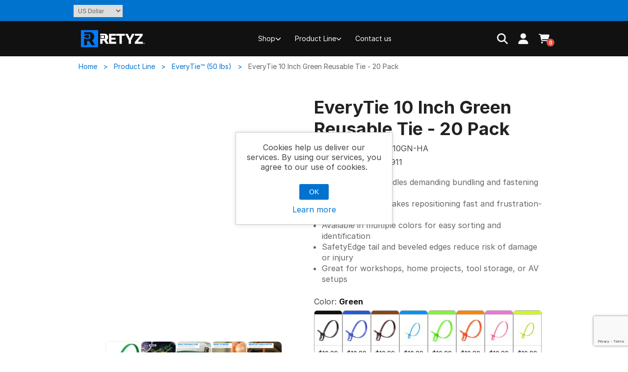

--- FILE ---
content_type: text/html; charset=utf-8
request_url: https://www.retyz.com/retyz-everytie-10-inch-green-releasable-tie-20-pack
body_size: 14324
content:
<!DOCTYPE html><html lang="en" dir="ltr" class="html-product-details-page"><head><title>10 Inch Green RETYZ EveryTie Releasable Cable Tie - 20 Pack - RETYZ&#x2122; &#x2013; Fastening Reinvented: Sustainable, Reusable &amp; Easy to Use</title><meta charset="UTF-8"><meta name="description" content="Explore our selection of Green Nylon 6/6 - General Purpose RETYZ reusable cable ties, available in packs of 20. With a length of 10 Inch and a robust 50 Lbs tensile strength, these ties are perfect for a variety of applications. Choose durability, sustainability, and convenience. Shop now!"><meta name="keywords" content="10 Inch,Green,RETYZ Releasable,Standard Cable Tie,20 Pack,RETYZ"><meta name="viewport" content="width=device-width, initial-scale=1"><link rel="preload" as="font" type="font/woff2" href="/Themes/Retyz/Content/fonts/Inter-Regular.woff2" crossorigin="anonymous"><link rel="preload" as="font" type="font/woff2" href="/Themes/Retyz/Content/fonts/Inter-Medium.woff2" crossorigin="anonymous"><link rel="preload" as="font" type="font/woff2" href="/Themes/Retyz/Content/fonts/Inter-Bold.woff2" crossorigin="anonymous"><link rel="preload" href="/Plugins/Misc.ProductMediaLightbox/Content/css/photoswipe-custom.css" as="style"><link rel="preload" href="/Plugins/Misc.ProductMediaLightbox/Content/css/photoswipe.css" as="style"><link rel="preload" href="https://www.retyz.com/images/thumbs/000/0003510_everytie-10-inch-green-reusable-tie-20-pack_600.jpeg" as="image" fetchpriority="high"><meta property="og:type" content="product"><meta property="og:title" content="EveryTie 10 Inch Green Reusable Tie - 20 Pack"><meta property="og:description" content="Explore our selection of Green Nylon 6/6 - General Purpose RETYZ reusable cable ties, available in packs of 20. With a length of 10 Inch and a robust 50 Lbs tensile strength, these ties are perfect for a variety of applications. Choose durability, sustainability, and convenience. Shop now!"><meta property="og:image" content="https://www.retyz.com/images/thumbs/000/0003510_everytie-10-inch-green-reusable-tie-20-pack_600.jpeg"><meta property="og:image:url" content="https://www.retyz.com/images/thumbs/000/0003510_everytie-10-inch-green-reusable-tie-20-pack_600.jpeg"><meta property="og:url" content="https://www.retyz.com/retyz-everytie-10-inch-green-releasable-tie-20-pack"><meta property="og:site_name" content="RETYZ™"><meta property="twitter:card" content="summary"><meta property="twitter:site" content="RETYZ™"><meta property="twitter:title" content="EveryTie 10 Inch Green Reusable Tie - 20 Pack"><meta property="twitter:description" content="Explore our selection of Green Nylon 6/6 - General Purpose RETYZ reusable cable ties, available in packs of 20. With a length of 10 Inch and a robust 50 Lbs tensile strength, these ties are perfect for a variety of applications. Choose durability, sustainability, and convenience. Shop now!"><meta property="twitter:image" content="https://www.retyz.com/images/thumbs/000/0003510_everytie-10-inch-green-reusable-tie-20-pack_600.jpeg"><meta property="twitter:url" content="https://www.retyz.com/retyz-everytie-10-inch-green-releasable-tie-20-pack"><script type="application/ld+json">{"@context":"https://schema.org","@type":"Product","name":"EveryTie 10 Inch Green Reusable Tie - 20 Pack","sku":"EVT-S10GN-HA","gtin":"00845425029911","mpn":"EVT-S10GN-HA","description":"<ul>\n  <li>50 lb strength handles demanding bundling and fastening jobs</li>\n  <li>Releasable head makes repositioning fast and frustration-free</li>\n  <li>Available in multiple colors for easy sorting and identification</li>\n  <li>SafetyEdge tail and beveled edges reduce risk of damage or injury</li>\n  <li>Great for workshops, home projects, tool storage, or AV setups</li>\n</ul>","image":"https://www.retyz.com/images/thumbs/000/0003510_everytie-10-inch-green-reusable-tie-20-pack_600.jpeg","brand":[],"offers":{"@type":"Offer","url":"https://www.retyz.com/retyz-everytie-10-inch-green-releasable-tie-20-pack","availability":"https://schema.org/InStock","price":"10.89","priceCurrency":"USD"},"review":[],"hasVariant":[]}</script><script type="application/ld+json"></script><link rel="stylesheet" href="/css/sjyxm7out8pxe1k_htlglq.styles.css?v=Hi2LWhWUxUhOQBtzYAb_HLtRXPM"><script>!function(n,t,i,r,u,f,e){n.fbq||(u=n.fbq=function(){u.callMethod?u.callMethod.apply(u,arguments):u.queue.push(arguments)},n._fbq||(n._fbq=u),u.push=u,u.loaded=!0,u.version="2.0",u.agent="plnopcommerce",u.queue=[],f=t.createElement(i),f.async=!0,f.src=r,e=t.getElementsByTagName(i)[0],e.parentNode.insertBefore(f,e))}(window,document,"script","https://connect.facebook.net/en_US/fbevents.js");fbq("init","3257679401054392",{external_id:"77c2261d-189a-4daf-8a05-34c355150773"});fbq("track","PageView");fbq("track","ViewContent",{value:10.89,currency:"USD",content_ids:["evt-s10gn-ha"],content_type:"product",content_name:"EveryTie 10 Inch Green Reusable Tie - 20 Pack"})</script><script async src='https://www.googletagmanager.com/gtag/js?id=G-LCNTVWBQ7Z'></script><script>function gtag(){dataLayer.push(arguments)}window.dataLayer=window.dataLayer||[];gtag("js",new Date);gtag("config","G-LCNTVWBQ7Z")</script><link rel="canonical" href="https://www.retyz.com/retyz-everytie-10-inch-green-releasable-tie-20-pack"><link rel="apple-touch-icon" sizes="180x180" href="/icons/icons_0/apple-touch-icon.png"><link rel="icon" type="image/png" sizes="32x32" href="/icons/icons_0/favicon-32x32.png"><link rel="icon" type="image/png" sizes="16x16" href="/icons/icons_0/favicon-16x16.png"><link rel="manifest" href="/icons/icons_0/site.webmanifest"><link rel="mask-icon" href="/icons/icons_0/safari-pinned-tab.svg" color="#5bbad5"><link rel="shortcut icon" href="/icons/icons_0/favicon.ico"><meta name="msapplication-TileColor" content="#da532c"><meta name="msapplication-config" content="/icons/icons_0/browserconfig.xml"><meta name="theme-color" content="#ffffff"><body><input name="__RequestVerificationToken" type="hidden" value="CfDJ8BeGS2r3E79NiJGXajPqYv8VPWJ_Qp42JaieXDBdtFb3Xgerh-jqADupnmWuS4pHetMyYd5S5QFS-BnTxn8Plr6UcPzmHmLYdVHIeJFFnDgUKxrqR0Xuzj-tjMCBMKo9-Y3g92LAWoXb_w_0d27K5b8"><div class="ajax-loading-block-window" style="display:none"></div><div id="dialog-notifications-success" role="status" aria-live="polite" aria-atomic="true" title="Notification" style="display:none"></div><div id="dialog-notifications-error" role="alert" aria-live="assertive" aria-atomic="true" title="Error" style="display:none"></div><div id="dialog-notifications-warning" role="alert" aria-live="assertive" aria-atomic="true" title="Warning" style="display:none"></div><div id="bar-notification" class="bar-notification-container" role="status" aria-live="polite" aria-atomic="true" data-close="Close"></div><div class="master-wrapper-page"><div class="header"><a class="skip" href="#main">Skip navigation</a><div class="header-upper"><div class="container"><div class="header-selectors-wrapper"><div class="currency-selector"><select id="customerCurrency" name="customerCurrency" onchange="setLocation(this.value)" aria-label="Currency selector"><option selected value="https://www.retyz.com/changecurrency/1?returnUrl=%2Fretyz-everytie-10-inch-green-releasable-tie-20-pack">US Dollar<option value="https://www.retyz.com/changecurrency/6?returnUrl=%2Fretyz-everytie-10-inch-green-releasable-tie-20-pack">Euro</select></div></div></div></div><div class="header-lower"><div class="container"><div class="header-logo"><a href="/"> <svg xmlns="http://www.w3.org/2000/svg" class="store-icon" width="160" height="40" viewBox="0 0 161 40"><path style="stroke:none;fill-rule:nonzero;fill:#007bff;fill-opacity:1" d="M15.152 2.441V37.56h35.059V2.44zm6.41 11.442h.399c1.922 0 2.2-.238 2.598-.754.37-.488.808-1 1.546-1h4.168c.844 0 1.536.531 1.536 1.184v4.097c0 .649-.692 1.184-1.536 1.184h-4.168c-.738 0-1.175-.516-1.546-1.004-.399-.512-.676-.746-2.598-.746h-.398zM36.86 33.348l-5.105-8.61h-4.016v8.61h-6.152V19.152c1.14-.004 1.48-.066 1.894.477.56.723 1.204.547 2.301.547h6.184c1.25 0 2.277-.79 2.277-1.754v-6.063c0-.968-1.027-1.757-2.277-1.757H25.78c-1.097 0-1.742-.18-2.3.55-.415.543-.754.48-1.895.477V6.66h12.008c1.254 0 2.406.262 3.472.785a9.338 9.338 0 0 1 2.758 2.07 9.699 9.699 0 0 1 1.82 2.895 8.635 8.635 0 0 1 .66 3.27c0 .828-.1 1.625-.304 2.386a9.213 9.213 0 0 1-.863 2.16 8.178 8.178 0 0 1-3.192 3.196l5.856 9.926zm0 0" /><path style="stroke:none;fill-rule:nonzero;fill:#fff;fill-opacity:1" d="M87.215 26.375v4.203h-14.54V9.86h14.282v4.204h-9.5v4.027h8.477v3.883h-8.477v4.402zm17.844-12.313h-6.29v16.516h-4.78V14.063h-6.325V9.858h17.395zm5.894-4.203 4.457 9.516 4.52-9.516h5.21l-7.367 13.66v7.06h-4.746V23.46l-7.254-13.602zm14.5 17.133 10.777-12.93h-10.367V9.86h15.88v3.59l-10.255 12.926h10.367v4.203h-16.402zm-58.05-4.144a6.202 6.202 0 0 0 1.421-1.07c.414-.419.774-.891 1.067-1.419a7.43 7.43 0 0 0 .671-1.683c.157-.598.231-1.215.231-1.86 0-.859-.164-1.71-.508-2.546a7.453 7.453 0 0 0-1.418-2.258 7.164 7.164 0 0 0-2.148-1.61 6.065 6.065 0 0 0-2.707-.613H54.66v3.871c.887.004 1.153.055 1.473-.367.437-.57.937-.43 1.793-.43h4.82c.977 0 1.774.614 1.774 1.371v4.723c0 .75-.797 1.371-1.774 1.371h-4.82c-.856 0-1.36.137-1.793-.43-.32-.421-.586-.37-1.473-.37v11.058h4.793v-6.703h3.125l3.98 6.703h5.41l-4.566-7.734zM54.91 17.723c1.5 0 1.715.18 2.024.582.293.386.629.78 1.207.78h3.246c.66 0 1.195-.41 1.195-.92v-3.196c0-.508-.535-.922-1.195-.922H58.14c-.575 0-.914.402-1.207.781-.309.402-.524.586-2.024.586h-.305v2.309zm88.73 11.18v.285h-.55v1.44h-.344v-1.44h-.547v-.286zm1.864 1.726-.066-1.012-.008-.484h-.024l-.144.515-.313.961h-.351l-.313-.988-.12-.488h-.017l-.011.484-.063 1.012h-.332l.125-1.723h.52l.297.84.117.442h.004l.12-.43.298-.852h.492l.133 1.723zm0 0" /></svg> </a></div><div class="header-menu"><ul class="top-menu notmobile"><li class="dropdown"><a href="/all" class="dropdown-toggle"> Shop <svg class="icon" xmlns="http://www.w3.org/2000/svg" viewBox="0 0 512 512"><path d="M233.4 406.6c12.5 12.5 32.8 12.5 45.3 0l192-192c12.5-12.5 12.5-32.8 0-45.3s-32.8-12.5-45.3 0L256 338.7 86.6 169.4c-12.5-12.5-32.8-12.5-45.3 0s-12.5 32.8 0 45.3l192 192z" /></svg> </a><div class="sublist-toggle"></div><ul class="sublist first-level"><li><a href="/best-sellers"> Best Sellers </a><li><a href="/variety-packs"> Variety Packs </a><li><a href="/garage-workshop"> Garage &amp; Workshop </a><li><a href="/home-office"> Home &amp; Office </a><li><a href="/food-pharma"> Food &amp; Pharma </a><li><a href="/aerospace-tech"> Aerospace &amp; Tech </a><li><a href="/retyz-x-pjd"> RETYZ x PJD </a><li><a href="/retail-displays"> Retail Displays </a></ul><li class="dropdown"><a href="/strength" class="dropdown-toggle"> Product Line <svg class="icon" xmlns="http://www.w3.org/2000/svg" viewBox="0 0 512 512"><path d="M233.4 406.6c12.5 12.5 32.8 12.5 45.3 0l192-192c12.5-12.5 12.5-32.8 0-45.3s-32.8-12.5-45.3 0L256 338.7 86.6 169.4c-12.5-12.5-32.8-12.5-45.3 0s-12.5 32.8 0 45.3l192 192z" /></svg> </a><div class="sublist-toggle"></div><ul class="sublist first-level"><li><a href="/retyz-versatie-18-lbs"> VersaTie&#x2122; (18 Lbs) </a><li><a href="/retyz-everytie-50-lbs-releasable-ties"> EveryTie&#x2122; (50 lbs) </a><li><a href="/retyz-worktie-120-lbs-releasable-ties"> WorkTie&#x2122; (120 lbs) </a><li><a href="/retyz-protie-175-lbs-releasable-ties"> ProTie&#x2122; (175 lbs) </a><li><a href="/retyz-core"> RETYZ Core&#x2122; </a><li><a href="/retyz-detect"> RETYZ Detect&#x2122; </a><li><a href="/retyz-heatguard"> RETYZ HeatGuard&#x2122; </a><li><a href="/retyz-uvshield"> RETYZ UVShield&#x2122; </a></ul><li><a href="/contactus">Contact us</a></ul><div class="menu-toggle" tabindex="0" role="button" aria-controls="aria-categories-mobile-ul"><svg class="icon" xmlns="http://www.w3.org/2000/svg" viewBox="0 0 448 512"><path d="M0 96C0 78.3 14.3 64 32 64l384 0c17.7 0 32 14.3 32 32s-14.3 32-32 32L32 128C14.3 128 0 113.7 0 96zM0 256c0-17.7 14.3-32 32-32l384 0c17.7 0 32 14.3 32 32s-14.3 32-32 32L32 288c-17.7 0-32-14.3-32-32zM448 416c0 17.7-14.3 32-32 32L32 448c-17.7 0-32-14.3-32-32s14.3-32 32-32l384 0c17.7 0 32 14.3 32 32z" /></svg> <span>Menu</span></div><ul class="top-menu mobile"><li class="close"><div class="menu-toggle">Close <svg class="icon" xmlns="http://www.w3.org/2000/svg" viewBox="0 0 384 512"><path d="M342.6 150.6c12.5-12.5 12.5-32.8 0-45.3s-32.8-12.5-45.3 0L192 210.7 86.6 105.4c-12.5-12.5-32.8-12.5-45.3 0s-12.5 32.8 0 45.3L146.7 256 41.4 361.4c-12.5 12.5-12.5 32.8 0 45.3s32.8 12.5 45.3 0L192 301.3 297.4 406.6c12.5 12.5 32.8 12.5 45.3 0s12.5-32.8 0-45.3L237.3 256 342.6 150.6z" /></svg></div><li class="dropdown"><a href="/all" class="dropdown-toggle"> Shop <svg class="icon" xmlns="http://www.w3.org/2000/svg" viewBox="0 0 512 512"><path d="M233.4 406.6c12.5 12.5 32.8 12.5 45.3 0l192-192c12.5-12.5 12.5-32.8 0-45.3s-32.8-12.5-45.3 0L256 338.7 86.6 169.4c-12.5-12.5-32.8-12.5-45.3 0s-12.5 32.8 0 45.3l192 192z" /></svg> </a><div class="sublist-toggle"></div><ul class="sublist first-level"><li><a href="/best-sellers"> Best Sellers </a><li><a href="/variety-packs"> Variety Packs </a><li><a href="/garage-workshop"> Garage &amp; Workshop </a><li><a href="/home-office"> Home &amp; Office </a><li><a href="/food-pharma"> Food &amp; Pharma </a><li><a href="/aerospace-tech"> Aerospace &amp; Tech </a><li><a href="/retyz-x-pjd"> RETYZ x PJD </a><li><a href="/retail-displays"> Retail Displays </a></ul><li class="dropdown"><a href="/strength" class="dropdown-toggle"> Product Line <svg class="icon" xmlns="http://www.w3.org/2000/svg" viewBox="0 0 512 512"><path d="M233.4 406.6c12.5 12.5 32.8 12.5 45.3 0l192-192c12.5-12.5 12.5-32.8 0-45.3s-32.8-12.5-45.3 0L256 338.7 86.6 169.4c-12.5-12.5-32.8-12.5-45.3 0s-12.5 32.8 0 45.3l192 192z" /></svg> </a><div class="sublist-toggle"></div><ul class="sublist first-level"><li><a href="/retyz-versatie-18-lbs"> VersaTie&#x2122; (18 Lbs) </a><li><a href="/retyz-everytie-50-lbs-releasable-ties"> EveryTie&#x2122; (50 lbs) </a><li><a href="/retyz-worktie-120-lbs-releasable-ties"> WorkTie&#x2122; (120 lbs) </a><li><a href="/retyz-protie-175-lbs-releasable-ties"> ProTie&#x2122; (175 lbs) </a><li><a href="/retyz-core"> RETYZ Core&#x2122; </a><li><a href="/retyz-detect"> RETYZ Detect&#x2122; </a><li><a href="/retyz-heatguard"> RETYZ HeatGuard&#x2122; </a><li><a href="/retyz-uvshield"> RETYZ UVShield&#x2122; </a></ul><li><a href="/westec-2025"> Westec 2025 </a><li><a href="/contactus">Contact us</a></ul></div><div class="header-links-wrapper"><div class="header-links"><ul><li><a class="search search-toggle" href="/search"> <svg class="icon" xmlns="http://www.w3.org/2000/svg" viewBox="0 0 512 512"><path d="M416 208c0 45.9-14.9 88.3-40 122.7L502.6 457.4c12.5 12.5 12.5 32.8 0 45.3s-32.8 12.5-45.3 0L330.7 376c-34.4 25.2-76.8 40-122.7 40C93.1 416 0 322.9 0 208S93.1 0 208 0S416 93.1 416 208zM208 352a144 144 0 1 0 0-288 144 144 0 1 0 0 288z" /></svg> <span class="search-label label">Search</span> </a><li><a class="ico-account" href="/customer/info"> <svg class="icon" xmlns="http://www.w3.org/2000/svg" viewBox="0 0 448 512"><path d="M224 256A128 128 0 1 0 224 0a128 128 0 1 0 0 256zm-45.7 48C79.8 304 0 383.8 0 482.3C0 498.7 13.3 512 29.7 512l388.6 0c16.4 0 29.7-13.3 29.7-29.7C448 383.8 368.2 304 269.7 304l-91.4 0z" /></svg> <span class="myaccount-label label">Account</span> </a><li id="topcartlink"><a href="/cart" class="ico-cart"> <svg class="icon" xmlns="http://www.w3.org/2000/svg" viewBox="0 0 576 512"><path d="M0 24C0 10.7 10.7 0 24 0L69.5 0c22 0 41.5 12.8 50.6 32l411 0c26.3 0 45.5 25 38.6 50.4l-41 152.3c-8.5 31.4-37 53.3-69.5 53.3l-288.5 0 5.4 28.5c2.2 11.3 12.1 19.5 23.6 19.5L488 336c13.3 0 24 10.7 24 24s-10.7 24-24 24l-288.3 0c-34.6 0-64.3-24.6-70.7-58.5L77.4 54.5c-.7-3.8-4-6.5-7.9-6.5L24 48C10.7 48 0 37.3 0 24zM128 464a48 48 0 1 1 96 0 48 48 0 1 1 -96 0zm336-48a48 48 0 1 1 0 96 48 48 0 1 1 0-96z" /></svg> <span class="cart-label">Shopping cart</span> <span class="cart-qty">0</span> </a></ul></div></div></div></div></div><div id="search-modal" class="search-modal"><div class="search-modal-content"><button type="button" class="search-modal-close">&times;</button><div class="search-box store-search-box"><form method="get" id="small-search-box-form" action="/search"><input type="text" class="search-box-text" id="small-searchterms" autocomplete="off" name="q" placeholder="Search RETYZ" aria-label="Search store"> <button type="submit" class="button-1 search-box-button"> <svg class="icon" xmlns="http://www.w3.org/2000/svg" viewBox="0 0 512 512"><path d="M416 208c0 45.9-14.9 88.3-40 122.7L502.6 457.4c12.5 12.5 12.5 32.8 0 45.3s-32.8 12.5-45.3 0L330.7 376c-34.4 25.2-76.8 40-122.7 40C93.1 416 0 322.9 0 208S93.1 0 208 0S416 93.1 416 208zM208 352a144 144 0 1 0 0-288 144 144 0 1 0 0 288z" /></svg> Search</button></form></div></div></div><div id="flyout-cart" class="flyout-cart"><div class="mini-shopping-cart"><div class="count">You have no items in your shopping cart. <button type="button" class="flyout-cart-close" aria-label="Close"> <span aria-hidden="true"> <svg class="icon" xmlns="http://www.w3.org/2000/svg" viewBox="0 0 384 512"><path d="M342.6 150.6c12.5-12.5 12.5-32.8 0-45.3s-32.8-12.5-45.3 0L192 210.7 86.6 105.4c-12.5-12.5-32.8-12.5-45.3 0s-12.5 32.8 0 45.3L146.7 256 41.4 361.4c-12.5 12.5-12.5 32.8 0 45.3s32.8 12.5 45.3 0L192 301.3 297.4 406.6c12.5 12.5 32.8 12.5 45.3 0s12.5-32.8 0-45.3L237.3 256 342.6 150.6z" /></svg> </span> </button></div></div></div><div class="master-wrapper-content" id="main" role="main"><div class="master-column-wrapper"><div class="container"><div class="breadcrumb"><ul><li><span> <a href="/"> <span>Home</span> </a> </span> <span class="delimiter">&gt;</span><li><a href="/strength"> <span>Product Line</span> </a> <span class="delimiter">&gt;</span><li><a href="/retyz-everytie-50-lbs-releasable-ties"> <span>EveryTie&#x2122; (50 lbs)</span> </a> <span class="delimiter">&gt;</span><li><strong class="current-item">EveryTie 10 Inch Green Reusable Tie - 20 Pack</strong> <span id="/retyz-everytie-10-inch-green-releasable-tie-20-pack"></span></ul></div><div class="center-1"><div class="page product-details-page"><div class="page-body"><form method="post" id="product-details-form"><div data-productid="283"><div class="product-essential"><div class="gallery"><div class="pswp-gallery" id="product-gallery-283"><div class="pswp-main-picture"><a href="https://www.retyz.com/images/thumbs/000/0003510_everytie-10-inch-green-reusable-tie-20-pack.jpeg" class="pswp-main-link" data-pswp-main data-cropped="true" id="main-product-img-lightbox-anchor-283"> <img alt="Picture of EveryTie 10 Inch Green Reusable Tie - 20 Pack" src="https://www.retyz.com/images/thumbs/000/0003510_everytie-10-inch-green-reusable-tie-20-pack_600.jpeg" title="Picture of EveryTie 10 Inch Green Reusable Tie - 20 Pack" id="main-product-img-283" loading="eager" fetchpriority="high" onload="this.classList.add(&#34;loaded&#34;)"> </a></div><div class="pswp-thumbs"><a class="pswp-thumb" data-pswp-item data-pictureid="3510" href="https://www.retyz.com/images/thumbs/000/0003510_everytie-10-inch-green-reusable-tie-20-pack.jpeg" data-cropped="true"> <img src="https://www.retyz.com/images/thumbs/000/0003510_everytie-10-inch-green-reusable-tie-20-pack_150.jpeg" alt="Picture of EveryTie 10 Inch Green Reusable Tie - 20 Pack" title="Picture of EveryTie 10 Inch Green Reusable Tie - 20 Pack" data-defaultsize="https://www.retyz.com/images/thumbs/000/0003510_everytie-10-inch-green-reusable-tie-20-pack_600.jpeg" data-fullsize="https://www.retyz.com/images/thumbs/000/0003510_everytie-10-inch-green-reusable-tie-20-pack.jpeg" loading="eager" decoding="async" fetchpriority="low"> </a> <a class="pswp-thumb" data-pswp-item data-pictureid="3511" href="https://www.retyz.com/images/thumbs/000/0003511_everytie-10-inch-green-reusable-tie-20-pack.jpeg" data-cropped="true"> <img src="https://www.retyz.com/images/thumbs/000/0003511_everytie-10-inch-green-reusable-tie-20-pack_150.jpeg" alt="Picture of EveryTie 10 Inch Green Reusable Tie - 20 Pack" title="Picture of EveryTie 10 Inch Green Reusable Tie - 20 Pack" data-defaultsize="https://www.retyz.com/images/thumbs/000/0003511_everytie-10-inch-green-reusable-tie-20-pack_600.jpeg" data-fullsize="https://www.retyz.com/images/thumbs/000/0003511_everytie-10-inch-green-reusable-tie-20-pack.jpeg" loading="eager" decoding="async" fetchpriority="low"> </a> <a class="pswp-thumb" data-pswp-item data-pictureid="3512" href="https://www.retyz.com/images/thumbs/000/0003512_everytie-10-inch-green-reusable-tie-20-pack.jpeg" data-cropped="true"> <img src="https://www.retyz.com/images/thumbs/000/0003512_everytie-10-inch-green-reusable-tie-20-pack_150.jpeg" alt="Picture of EveryTie 10 Inch Green Reusable Tie - 20 Pack" title="Picture of EveryTie 10 Inch Green Reusable Tie - 20 Pack" data-defaultsize="https://www.retyz.com/images/thumbs/000/0003512_everytie-10-inch-green-reusable-tie-20-pack_600.jpeg" data-fullsize="https://www.retyz.com/images/thumbs/000/0003512_everytie-10-inch-green-reusable-tie-20-pack.jpeg" loading="eager" decoding="async" fetchpriority="low"> </a> <a class="pswp-thumb" data-pswp-item data-pictureid="3513" href="https://www.retyz.com/images/thumbs/000/0003513_everytie-10-inch-green-reusable-tie-20-pack.jpeg" data-cropped="true"> <img src="https://www.retyz.com/images/thumbs/000/0003513_everytie-10-inch-green-reusable-tie-20-pack_150.jpeg" alt="Picture of EveryTie 10 Inch Green Reusable Tie - 20 Pack" title="Picture of EveryTie 10 Inch Green Reusable Tie - 20 Pack" data-defaultsize="https://www.retyz.com/images/thumbs/000/0003513_everytie-10-inch-green-reusable-tie-20-pack_600.jpeg" data-fullsize="https://www.retyz.com/images/thumbs/000/0003513_everytie-10-inch-green-reusable-tie-20-pack.jpeg" loading="eager" decoding="async" fetchpriority="low"> </a> <a class="pswp-thumb" data-pswp-item data-pictureid="3514" href="https://www.retyz.com/images/thumbs/000/0003514_everytie-10-inch-green-reusable-tie-20-pack.jpeg" data-cropped="true"> <img src="https://www.retyz.com/images/thumbs/000/0003514_everytie-10-inch-green-reusable-tie-20-pack_150.jpeg" alt="Picture of EveryTie 10 Inch Green Reusable Tie - 20 Pack" title="Picture of EveryTie 10 Inch Green Reusable Tie - 20 Pack" data-defaultsize="https://www.retyz.com/images/thumbs/000/0003514_everytie-10-inch-green-reusable-tie-20-pack_600.jpeg" data-fullsize="https://www.retyz.com/images/thumbs/000/0003514_everytie-10-inch-green-reusable-tie-20-pack.jpeg" loading="eager" decoding="async" fetchpriority="low"> </a></div></div></div><div class="product-info-wrapper sticky-top"><div class="sticky-top"><div class="overview"><div class="product-name"><h1>EveryTie 10 Inch Green Reusable Tie - 20 Pack</h1></div><div class="additional-details"><div class="sku"><span class="label">Part Number:</span> <span class="value" id="sku-283">EVT-S10GN-HA</span></div><div class="gtin"><span class="label">GTIN:</span> <span class="value" id="gtin-283">00845425029911</span></div></div><div class="short-description"><ul><li>50 lb strength handles demanding bundling and fastening jobs<li>Releasable head makes repositioning fast and frustration-free<li>Available in multiple colors for easy sorting and identification<li>SafetyEdge tail and beveled edges reduce risk of damage or injury<li>Great for workshops, home projects, tool storage, or AV setups</ul></div><div class="associated-products variant-group" role="group" aria-labelledby="label-3"><div class="title" id="label-3"><span class="spec-name">Color:</span> <span class="spec-value" data-default="Green"> Green </span></div><div class="variant-options grid swatch-list" role="list"><a class="variant-swatch nav-link" role="radio" aria-checked="false" title="UV Black" aria-label="UV Black" href="retyz-everytie-10-inch-black-releasable-tie-20-pack" data-option="UV Black" data-price="$10.89" data-img="https://www.retyz.com/images/thumbs/000/0002490_everytie-10-inch-black-reusable-tie-20-pack.jpeg"><div class="text-swatch-container"><div class="swatch-image-container" title="UV Black"><div class="swatch-color" style="background-color:#111"></div><img src="https://www.retyz.com/images/thumbs/000/0002490_everytie-10-inch-black-reusable-tie-20-pack_50.jpeg" alt="UV Black" class="swatch-color-image"></div><hr aria-hidden="true" class="swatch-divider"><div class="swatch-price-section"><span class="swatch-current-price">$10.89</span></div></div></a> <a class="variant-swatch nav-link" role="radio" aria-checked="false" title="Blue" aria-label="Blue" href="retyz-everytie-10-inch-blue-releasable-tie-20-pack" data-option="Blue" data-price="$10.89" data-img="https://www.retyz.com/images/thumbs/000/0002810_everytie-10-inch-blue-reusable-tie-20-pack.jpeg"><div class="text-swatch-container"><div class="swatch-image-container" title="Blue"><div class="swatch-color" style="background-color:#215cd6"></div><img src="https://www.retyz.com/images/thumbs/000/0002810_everytie-10-inch-blue-reusable-tie-20-pack_50.jpeg" alt="Blue" class="swatch-color-image"></div><hr aria-hidden="true" class="swatch-divider"><div class="swatch-price-section"><span class="swatch-current-price">$10.89</span></div></div></a> <a class="variant-swatch nav-link" role="radio" aria-checked="false" title="Brown" aria-label="Brown" href="retyz-everytie-10-inch-brown-releasable-tie-20-pack" data-option="Brown" data-price="$10.89" data-img="https://www.retyz.com/images/thumbs/000/0002920_everytie-10-inch-brown-reusable-tie-20-pack.jpeg"><div class="text-swatch-container"><div class="swatch-image-container" title="Brown"><div class="swatch-color" style="background-color:#8b4513"></div><img src="https://www.retyz.com/images/thumbs/000/0002920_everytie-10-inch-brown-reusable-tie-20-pack_50.jpeg" alt="Brown" class="swatch-color-image"></div><hr aria-hidden="true" class="swatch-divider"><div class="swatch-price-section"><span class="swatch-current-price">$10.89</span></div></div></a> <a class="variant-swatch nav-link" role="radio" aria-checked="false" title="Fluorescent Blue" aria-label="Fluorescent Blue" href="10-inch-50-lbs-fluorescent-blue-releasablereusable-cable-tie-20-pack" data-option="Fluorescent Blue" data-price="$10.89" data-img="https://www.retyz.com/images/thumbs/000/0003000_everytie-10-inch-fluorescent-blue-reusable-tie-20-pack.jpeg"><div class="text-swatch-container"><div class="swatch-image-container" title="Fluorescent Blue"><div class="swatch-color" style="background-color:#0093f8"></div><img src="https://www.retyz.com/images/thumbs/000/0003000_everytie-10-inch-fluorescent-blue-reusable-tie-20-pack_50.jpeg" alt="Fluorescent Blue" class="swatch-color-image"></div><hr aria-hidden="true" class="swatch-divider"><div class="swatch-price-section"><span class="swatch-current-price">$10.89</span></div></div></a> <a class="variant-swatch nav-link" role="radio" aria-checked="false" title="Fluorescent Green" aria-label="Fluorescent Green" href="retyz-everytie-10-inch-fluorescent-green-releasable-tie-20-pack" data-option="Fluorescent Green" data-price="$10.89" data-img="https://www.retyz.com/images/thumbs/000/0003075_everytie-10-inch-fluorescent-green-reusable-tie-20-pack.jpeg"><div class="text-swatch-container"><div class="swatch-image-container" title="Fluorescent Green"><div class="swatch-color" style="background-color:#83f52c"></div><img src="https://www.retyz.com/images/thumbs/000/0003075_everytie-10-inch-fluorescent-green-reusable-tie-20-pack_50.jpeg" alt="Fluorescent Green" class="swatch-color-image"></div><hr aria-hidden="true" class="swatch-divider"><div class="swatch-price-section"><span class="swatch-current-price">$10.89</span></div></div></a> <a class="variant-swatch nav-link" role="radio" aria-checked="false" title="Fluorescent Orange" aria-label="Fluorescent Orange" href="retyz-everytie-10-inch-fluorescent-orange-releasable-tie-20-pack" data-option="Fluorescent Orange" data-price="$10.89" data-img="https://www.retyz.com/images/thumbs/000/0003210_everytie-10-inch-fluorescent-orange-reusable-tie-20-pack.jpeg"><div class="text-swatch-container"><div class="swatch-image-container" title="Fluorescent Orange"><div class="swatch-color" style="background-color:#ff8300"></div><img src="https://www.retyz.com/images/thumbs/000/0003210_everytie-10-inch-fluorescent-orange-reusable-tie-20-pack_50.jpeg" alt="Fluorescent Orange" class="swatch-color-image"></div><hr aria-hidden="true" class="swatch-divider"><div class="swatch-price-section"><span class="swatch-current-price">$10.89</span></div></div></a> <a class="variant-swatch nav-link" role="radio" aria-checked="false" title="Fluorescent Pink" aria-label="Fluorescent Pink" href="10-inch-fluorescent-pink-releasablereusable-cable-tie-20-pack" data-option="Fluorescent Pink" data-price="$10.89" data-img="https://www.retyz.com/images/thumbs/000/0003370_everytie-10-inch-fluorescent-pink-reusable-tie-20-pack.jpeg"><div class="text-swatch-container"><div class="swatch-image-container" title="Fluorescent Pink"><div class="swatch-color" style="background-color:#ee75d3"></div><img src="https://www.retyz.com/images/thumbs/000/0003370_everytie-10-inch-fluorescent-pink-reusable-tie-20-pack_50.jpeg" alt="Fluorescent Pink" class="swatch-color-image"></div><hr aria-hidden="true" class="swatch-divider"><div class="swatch-price-section"><span class="swatch-current-price">$10.89</span></div></div></a> <a class="variant-swatch nav-link" role="radio" aria-checked="false" title="Fluorescent Yellow" aria-label="Fluorescent Yellow" href="10-inch-50-lbs-fluorescent-yellow-releasablereusable-cable-tie-20-pack" data-option="Fluorescent Yellow" data-price="$10.89" data-img="https://www.retyz.com/images/thumbs/000/0003435_everytie-10-inch-fluorescent-yellow-reusable-tie-20-pack.jpeg"><div class="text-swatch-container"><div class="swatch-image-container" title="Fluorescent Yellow"><div class="swatch-color" style="background-color:#cefa17"></div><img src="https://www.retyz.com/images/thumbs/000/0003435_everytie-10-inch-fluorescent-yellow-reusable-tie-20-pack_50.jpeg" alt="Fluorescent Yellow" class="swatch-color-image"></div><hr aria-hidden="true" class="swatch-divider"><div class="swatch-price-section"><span class="swatch-current-price">$10.89</span></div></div></a> <a class="variant-swatch nav-link" role="radio" aria-checked="false" title="Gray" aria-label="Gray" href="retyz-everytie-10-inch-gray-releasable-tie-20-pack" data-option="Gray" data-price="$10.89" data-img="https://www.retyz.com/images/thumbs/000/0003590_everytie-10-inch-gray-reusable-tie-20-pack.jpeg"><div class="text-swatch-container"><div class="swatch-image-container" title="Gray"><div class="swatch-color" style="background-color:#9f9f9f"></div><img src="https://www.retyz.com/images/thumbs/000/0003590_everytie-10-inch-gray-reusable-tie-20-pack_50.jpeg" alt="Gray" class="swatch-color-image"></div><hr aria-hidden="true" class="swatch-divider"><div class="swatch-price-section"><span class="swatch-current-price">$10.89</span></div></div></a> <a class="variant-swatch nav-link current" role="radio" aria-checked="true" title="Green" aria-label="Green" href="retyz-everytie-10-inch-green-releasable-tie-20-pack" data-option="Green" data-price="$10.89" data-img="https://www.retyz.com/images/thumbs/000/0003510_everytie-10-inch-green-reusable-tie-20-pack.jpeg"><div class="text-swatch-container"><div class="swatch-image-container" title="Green"><div class="swatch-color" style="background-color:#090"></div><img src="https://www.retyz.com/images/thumbs/000/0003510_everytie-10-inch-green-reusable-tie-20-pack_50.jpeg" alt="Green" class="swatch-color-image"></div><hr aria-hidden="true" class="swatch-divider"><div class="swatch-price-section"><span class="swatch-current-price">$10.89</span></div></div></a> <a class="variant-swatch nav-link" role="radio" aria-checked="false" title="Maroon" aria-label="Maroon" href="retyz-everytie-10-inch-plenum-cranberry-releasable-tie-100-pack" data-option="Maroon" data-price="$27.59" data-img="https://www.retyz.com/images/thumbs/000/0003670_everytie-10-inch-plenum-cranberry-reusable-tie-100-pack.jpeg"><div class="text-swatch-container"><div class="swatch-image-container" title="Maroon"><div class="swatch-color" style="background-color:#830e45"></div><img src="https://www.retyz.com/images/thumbs/000/0003670_everytie-10-inch-plenum-cranberry-reusable-tie-100-pack_50.jpeg" alt="Maroon" class="swatch-color-image"></div><hr aria-hidden="true" class="swatch-divider"><div class="swatch-price-section"><span class="swatch-current-price">$27.59</span></div></div></a> <a class="variant-swatch nav-link" role="radio" aria-checked="false" title="Natural" aria-label="Natural" href="retyz-everytie-10-inch-natural-releasable-tie-20-pack" data-option="Natural" data-price="$10.29" data-img="https://www.retyz.com/images/thumbs/000/0003745_everytie-10-inch-natural-reusable-tie-20-pack.jpeg"><div class="text-swatch-container"><div class="swatch-image-container" title="Natural"><div class="swatch-color" style="background-color:#fafafa"></div><img src="https://www.retyz.com/images/thumbs/000/0003745_everytie-10-inch-natural-reusable-tie-20-pack_50.jpeg" alt="Natural" class="swatch-color-image"></div><hr aria-hidden="true" class="swatch-divider"><div class="swatch-price-section"><span class="swatch-current-price">$10.29</span></div></div></a> <a class="variant-swatch nav-link" role="radio" aria-checked="false" title="Orange" aria-label="Orange" href="retyz-everytie-10-inch-orange-releasable-tie-20-pack" data-option="Orange" data-price="$10.89" data-img="https://www.retyz.com/images/thumbs/000/0003880_everytie-10-inch-orange-reusable-tie-20-pack.jpeg"><div class="text-swatch-container"><div class="swatch-image-container" title="Orange"><div class="swatch-color" style="background-color:#ffa500"></div><img src="https://www.retyz.com/images/thumbs/000/0003880_everytie-10-inch-orange-reusable-tie-20-pack_50.jpeg" alt="Orange" class="swatch-color-image"></div><hr aria-hidden="true" class="swatch-divider"><div class="swatch-price-section"><span class="swatch-current-price">$10.89</span></div></div></a> <a class="variant-swatch nav-link" role="radio" aria-checked="false" title="Purple" aria-label="Purple" href="retyz-everytie-10-inch-purple-releasable-tie-20-pack" data-option="Purple" data-price="$10.89" data-img="https://www.retyz.com/images/thumbs/000/0003955_everytie-10-inch-purple-reusable-tie-20-pack.jpeg"><div class="text-swatch-container"><div class="swatch-image-container" title="Purple"><div class="swatch-color" style="background-color:#a94aa8"></div><img src="https://www.retyz.com/images/thumbs/000/0003955_everytie-10-inch-purple-reusable-tie-20-pack_50.jpeg" alt="Purple" class="swatch-color-image"></div><hr aria-hidden="true" class="swatch-divider"><div class="swatch-price-section"><span class="swatch-current-price">$10.89</span></div></div></a> <a class="variant-swatch nav-link" role="radio" aria-checked="false" title="Red" aria-label="Red" href="retyz-everytie-10-inch-red-releasable-tie-20-pack" data-option="Red" data-price="$10.89" data-img="https://www.retyz.com/images/thumbs/000/0004030_everytie-10-inch-red-reusable-tie-20-pack.jpeg"><div class="text-swatch-container"><div class="swatch-image-container" title="Red"><div class="swatch-color" style="background-color:#e60000"></div><img src="https://www.retyz.com/images/thumbs/000/0004030_everytie-10-inch-red-reusable-tie-20-pack_50.jpeg" alt="Red" class="swatch-color-image"></div><hr aria-hidden="true" class="swatch-divider"><div class="swatch-price-section"><span class="swatch-current-price">$10.89</span></div></div></a> <a class="variant-swatch nav-link" role="radio" aria-checked="false" title="Yellow" aria-label="Yellow" href="retyz-everytie-10-inch-yellow-releasable-tie-20-pack" data-option="Yellow" data-price="$10.89" data-img="https://www.retyz.com/images/thumbs/000/0004125_everytie-10-inch-yellow-reusable-tie-20-pack.jpeg"><div class="text-swatch-container"><div class="swatch-image-container" title="Yellow"><div class="swatch-color" style="background-color:#ff0"></div><img src="https://www.retyz.com/images/thumbs/000/0004125_everytie-10-inch-yellow-reusable-tie-20-pack_50.jpeg" alt="Yellow" class="swatch-color-image"></div><hr aria-hidden="true" class="swatch-divider"><div class="swatch-price-section"><span class="swatch-current-price">$10.89</span></div></div></a></div></div><div class="associated-products variant-group" role="group" aria-labelledby="label-4"><div class="title" id="label-4"><span class="spec-name">Quantity:</span> <span class="spec-value" data-default="20 Pack"> 20 Pack </span></div><div class="variant-options grid swatch-list" role="list"><a class="variant-swatch nav-link current" role="radio" aria-checked="true" title="20 Pack" aria-label="20 Pack" href="retyz-everytie-10-inch-green-releasable-tie-20-pack" data-option="20 Pack" data-price="$10.89" data-img="https://www.retyz.com/images/thumbs/000/0003510_everytie-10-inch-green-reusable-tie-20-pack.jpeg"><div class="text-swatch-container"><div class="swatch-title-text-container"><span class="swatch-title-text selected"> 20 Pack </span></div><hr aria-hidden="true" class="swatch-divider"><div class="swatch-price-section"><span class="swatch-current-price">$10.89</span></div></div></a> <a class="variant-swatch nav-link" role="radio" aria-checked="false" title="100 Pack" aria-label="100 Pack" href="retyz-everytie-10-inch-green-releasable-tie-100-pack" data-option="100 Pack" data-price="$27.59" data-img="https://www.retyz.com/images/thumbs/000/0003515_everytie-10-inch-green-reusable-tie-100-pack.jpeg"><div class="text-swatch-container"><div class="swatch-title-text-container"><span class="swatch-title-text"> 100 Pack </span></div><hr aria-hidden="true" class="swatch-divider"><div class="swatch-price-section"><span class="swatch-current-price">$27.59</span></div></div></a></div></div><div class="product-reviews-overview"><div class="product-review-box"><div class="rating"><div style="width:0%"></div></div></div><div class="product-review-links add-review product-no-reviews"><a href="#addreview">Rate this product</a></div></div><div class="prices"><div class="product-price"><span id="price-value-283" class="price-value-283"> $10.89 </span></div></div><div class="add-to-cart"><div class="add-to-cart-panel"><label class="qty-label" for="addtocart_283_EnteredQuantity">Qty:</label><div class="qty-wrapper"><button type="button" class="qty-btn minus" aria-label="Decrease quantity"> <svg class="icon" xmlns="http://www.w3.org/2000/svg" viewBox="0 0 448 512"><path d="M432 256c0 17.7-14.3 32-32 32L48 288c-17.7 0-32-14.3-32-32s14.3-32 32-32l352 0c17.7 0 32 14.3 32 32z" /></svg> </button> <input id="product_enteredQuantity_283" class="qty-input" type="text" aria-label="Enter a quantity" data-val="true" data-val-required="The Qty field is required." name="addtocart_283.EnteredQuantity" value="1"> <button type="button" class="qty-btn plus" aria-label="Increase quantity"> <svg class="icon" xmlns="http://www.w3.org/2000/svg" viewBox="0 0 448 512"><path d="M256 80c0-17.7-14.3-32-32-32s-32 14.3-32 32l0 144L48 224c-17.7 0-32 14.3-32 32s14.3 32 32 32l144 0 0 144c0 17.7 14.3 32 32 32s32-14.3 32-32l0-144 144 0c17.7 0 32-14.3 32-32s-14.3-32-32-32l-144 0 0-144z" /></svg> </button></div><button type="button" id="add-to-cart-button-283" class="button-1 add-to-cart-button" data-productid="283" onclick="return AjaxCart.addproducttocart_details(&#34;/addproducttocart/details/283/1&#34;,&#34;#product-details-form&#34;),!1">Add to cart</button></div></div><div class="overview-buttons"></div></div><div class="accordion-block"><div class="title"><strong>Full Description</strong></div><div class="content"><div class="full-description"><p><strong>Strength and color in one smart tie.</strong><br> The RETYZ™ EveryTie in standard colors brings serious strength and convenience to your workspace. With a 50 lb tensile rating and a fully reusable design, these ties are perfect for organizing by color without sacrificing durability.<p><strong>Easy to release and reuse</strong><br> Press the thumbpad and pull. That’s it. The patented head lets you make quick adjustments without cutting ties or risking damage to cables.<p><strong>Smooth, safe, and strong</strong><br> Each EveryTie is built for repeat use and designed with user comfort in mind. The rounded tail and beveled edges help avoid painful snags and keep your work clean and safe.</div></div></div><div class="product-specs-box accordion-block"><div class="title"><strong>Product specifications</strong></div><div class="table-wrapper content"><table class="data-table"><thead><tr class="hidden-row"><th width="25%"><span>Attribute name</span><th><span>Attribute value</span><tbody><tr class="odd"><td class="spec-name">Length<td class="spec-value">10 Inch (254mm)<tr class="even"><td class="spec-name">Width<td class="spec-value">0.18 Inch (4.8mm)<tr class="odd"><td class="spec-name">Color<td class="spec-value"><div class="attribute-squares color-squares attribute-squares-padding"><span class="attribute-square-container" title="Green"> <span class="attribute-square" style="background-color:#090">&nbsp;</span> </span></div><tr class="even"><td class="spec-name">Quantity<td class="spec-value">20 Pack<tr class="odd"><td class="spec-name">Material<td class="spec-value">General Purpose - Nylon 6/6<tr class="even"><td class="spec-name">Tensile Strength<td class="spec-value">50 Lbs (222N)<tr class="odd"><td class="spec-name">Maximum Bundle Diameter<td class="spec-value">2.79 Inches (71mm)<tr class="even"><td class="spec-name">Operating Temp<td class="spec-value">-40⁰C to 85⁰C<tr class="odd"><td class="spec-name">UL Compliant<td class="spec-value">Yes<tr class="even"><td class="spec-name">UL Flame Rating<td class="spec-value">94V-2<tr class="odd"><td class="spec-name">UL Listing<td class="spec-value">E513477<tr class="even"><td class="spec-name">UL Plenum Rating<td class="spec-value">AH-2<tr class="odd"><td class="spec-name">UV Protection<td class="spec-value">No<tr class="even"><td class="spec-name">Part Number<td class="spec-value">EVT-S10GN-HA<tr class="odd"><td class="spec-name">Manufacturer part number<td class="spec-value">EVT-S10GN-HA<tr class="even"><td class="spec-name">GTIN<td class="spec-value">00845425029911</table></div></div><div class="wtb accordion-block"><div class="wtb-title title"><strong>Also Available At</strong></div><div class="content"><div class="wtb-item"><a href="/redirecting?id=372&amp;redirectType=10" title="Buy at Computer Cable Store" class="wtb-dealer-link" target="_blank" rel="noopener noreferrer"><div class="dealer-image"><img alt="Computer Cable Store" src="https://www.retyz.com/images/thumbs/000/0000588_Available at CCS_1_200.png"></div><div class="dealer-info"><div class="dealer-name">Computer Cable Store</div><p class="wtb-dealer-url">www.computercablestore.com</div></a></div><div class="wtb-item"><a href="/redirecting?id=540&amp;redirectType=10" title="Buy at Secure CableTies" class="wtb-dealer-link" target="_blank" rel="noopener noreferrer"><div class="dealer-image"><img alt="Secure CableTies" src="https://www.retyz.com/images/thumbs/000/0000587_Available at SCT_200.png"></div><div class="dealer-info"><div class="dealer-name">Secure CableTies</div><p class="wtb-dealer-url">www.securecableties.com</div></a></div><div class="wtb-item"><a href="/redirecting?id=734&amp;redirectType=10" title="Buy at Amazon" class="wtb-dealer-link" target="_blank" rel="noopener noreferrer"><div class="dealer-image"><img alt="Amazon" src="https://www.retyz.com/images/thumbs/000/0001524_amazon_200.png"></div><div class="dealer-info"><div class="dealer-name">Amazon</div><p class="wtb-dealer-url">www.amazon.com</div></a></div><div class="wtb-item"><a href="/redirecting?id=904&amp;redirectType=10" title="Buy at WireMasters" class="wtb-dealer-link" target="_blank" rel="noopener noreferrer"><div class="dealer-image"><img alt="WireMasters" src="https://www.retyz.com/images/thumbs/000/0001652_wiremasters_200.png"></div><div class="dealer-info"><div class="dealer-name">WireMasters</div><p class="wtb-dealer-url">www.wiremasters.com</div></a></div></div></div></div></div></div></div><input name="__RequestVerificationToken" type="hidden" value="CfDJ8BeGS2r3E79NiJGXajPqYv8VPWJ_Qp42JaieXDBdtFb3Xgerh-jqADupnmWuS4pHetMyYd5S5QFS-BnTxn8Plr6UcPzmHmLYdVHIeJFFnDgUKxrqR0Xuzj-tjMCBMKo9-Y3g92LAWoXb_w_0d27K5b8"></form><div class="page product-reviews"><div class="write-review" id="review-form"><a name="addreview"></a><div class="title"><strong>Add your review</strong></div><form method="post" action="/Product/ProductReviews#addreview"><input type="hidden" data-val="true" data-val-required="The ProductId field is required." id="ProductId" name="ProductId" value="283"><div class="fieldset"><div class="form-fields"><div class="inputs"><label for="AddProductReview_Title">Review title:</label> <input class="review-title" type="text" id="AddProductReview_Title" name="AddProductReview.Title"> <span class="required">*</span> <span class="field-validation-valid" data-valmsg-for="AddProductReview.Title" data-valmsg-replace="true"></span></div><div class="inputs"><label for="AddProductReview_ReviewText">Review text:</label> <textarea class="review-text" id="AddProductReview_ReviewText" name="AddProductReview.ReviewText"></textarea> <span class="required">*</span> <span class="field-validation-valid" data-valmsg-for="AddProductReview.ReviewText" data-valmsg-replace="true"></span></div><div class="review-rating"><div class="name-description"><label for="AddProductReview_Rating">Rating:</label></div><div class="rating-wrapper stars-wrapper"><div class="stars" data-group="main"><input value="5" type="radio" id="addproductrating_5" data-val="true" data-val-required="The Rating field is required." name="AddProductReview.Rating"> <label for="addproductrating_5" title="5 Stars"> <svg viewBox="0 0 24 24" class="star-icon"><path d="M12 .587l3.668 7.568L24 9.75l-6 5.857L19.335 24 12 20.013 4.665 24 6 15.607 0 9.75l8.332-1.595z" /></svg> </label> <input value="4" type="radio" id="addproductrating_4" name="AddProductReview.Rating"> <label for="addproductrating_4" title="4 Stars"> <svg viewBox="0 0 24 24" class="star-icon"><path d="M12 .587l3.668 7.568L24 9.75l-6 5.857L19.335 24 12 20.013 4.665 24 6 15.607 0 9.75l8.332-1.595z" /></svg> </label> <input value="3" type="radio" id="addproductrating_3" name="AddProductReview.Rating"> <label for="addproductrating_3" title="3 Stars"> <svg viewBox="0 0 24 24" class="star-icon"><path d="M12 .587l3.668 7.568L24 9.75l-6 5.857L19.335 24 12 20.013 4.665 24 6 15.607 0 9.75l8.332-1.595z" /></svg> </label> <input value="2" type="radio" id="addproductrating_2" name="AddProductReview.Rating"> <label for="addproductrating_2" title="2 Stars"> <svg viewBox="0 0 24 24" class="star-icon"><path d="M12 .587l3.668 7.568L24 9.75l-6 5.857L19.335 24 12 20.013 4.665 24 6 15.607 0 9.75l8.332-1.595z" /></svg> </label> <input value="1" type="radio" id="addproductrating_1" name="AddProductReview.Rating"> <label for="addproductrating_1" title="1 Stars"> <svg viewBox="0 0 24 24" class="star-icon"><path d="M12 .587l3.668 7.568L24 9.75l-6 5.857L19.335 24 12 20.013 4.665 24 6 15.607 0 9.75l8.332-1.595z" /></svg> </label></div><div class="rating-feedback" aria-live="polite"></div></div></div><div><input id="g-recaptcha-response_captcha_1848184584" name="g-recaptcha-response" type="hidden"></input><script>var onloadCallbackcaptcha_1848184584=function(){var u=$('input[id="g-recaptcha-response_captcha_1848184584"]').closest("form"),n=$(u.find(":submit")[0]),t=n.data("action"),i,r;t==null&&(t="ProductReviews");i=!1;r=!1;n.on("click",function(){return r||(r=!0,grecaptcha.execute("6LfvoBAaAAAAAJqIA38KLJD_RTkRC4EmHdPNyXe0",{action:t}).then(function(t){$("#g-recaptcha-response_captcha_1848184584",u).val(t);i=!0;n.trigger("click")})),i})}</script><script async defer src="https://www.google.com/recaptcha/api.js?onload=onloadCallbackcaptcha_1848184584&amp;render=6LfvoBAaAAAAAJqIA38KLJD_RTkRC4EmHdPNyXe0&amp;hl=en"></script></div></div></div><div class="buttons"><button type="submit" name="add-review" id="add-review" class="button-1 write-product-review-button"> Submit review </button></div><input name="__RequestVerificationToken" type="hidden" value="CfDJ8BeGS2r3E79NiJGXajPqYv8VPWJ_Qp42JaieXDBdtFb3Xgerh-jqADupnmWuS4pHetMyYd5S5QFS-BnTxn8Plr6UcPzmHmLYdVHIeJFFnDgUKxrqR0Xuzj-tjMCBMKo9-Y3g92LAWoXb_w_0d27K5b8"></form></div></div></div></div></div></div></div><div class="product-collateral"></div><div class="trusted-dealers"><div class="swiper trusted-swiper"><div class="swiper-wrapper"><div class="swiper-slide"><a href="https://www.grainger.com/category/electrical/wire-cable-management/cable-ties-mounts/standard-cable-ties/releasable-cable-ties?brandName=RETYZ&amp;filters=brandName" target="_blank" title="Grainger"> <img loading="lazy" src="https://www.retyz.com/images/thumbs/000/0001525_grainger - upload_200.png" alt="Grainger" title="Grainger" class="dealer-logo"> </a></div><div class="swiper-slide"><a href="https://theelectricaldepot.com/-c-415?zenid=710fc8ff9cc60ba3bfae7ccb46e4e7fb" target="_blank" title="The Electrical Depot"> <img loading="lazy" src="https://www.retyz.com/images/thumbs/000/0001519_The Electrical Depot_200.png" alt="The Electrical Depot" title="The Electrical Depot" class="dealer-logo"> </a></div><div class="swiper-slide"><a href="https://fireninja.com/shop/ols/categories/reusable-zip-ties?page=1" target="_blank" title="Fire Ninja"> <img loading="lazy" src="https://www.retyz.com/images/thumbs/000/0001517_Fire Ninja_200.png" alt="Fire Ninja" title="Fire Ninja" class="dealer-logo"> </a></div><div class="swiper-slide"><a href="https://www.cabletiesplus.com/Departments/Cable-Ties/RETYZ-Reusable-Cable-Ties.aspx" target="_blank" title="Cable Ties Plus"> <img loading="lazy" src="https://www.retyz.com/images/thumbs/000/0001518_Cable Ties Plus_200.png" alt="Cable Ties Plus" title="Cable Ties Plus" class="dealer-logo"> </a></div><div class="swiper-slide"><a href="https://www.wiremasters.com/catalog/products/harness-management-products/other-harnessing-products/cable-ties/Retyz-Reusable-Cable-Ties" target="_blank" title="WireMasters"> <img loading="lazy" src="https://www.retyz.com/images/thumbs/000/0001652_wiremasters_200.png" alt="WireMasters" title="WireMasters" class="dealer-logo"> </a></div><div class="swiper-slide"><a href="https://www.lowes.com/pl/electronics/cable-management-concealment/cable-zip-ties/retyz/3920655452423-721982521922" target="_blank" title="Lowes"> <img loading="lazy" src="https://www.retyz.com/images/thumbs/000/0001897_lowes_200.png" alt="Lowes" title="Lowes" class="dealer-logo"> </a></div><div class="swiper-slide"><a href="https://www.graybarcanada.com/ottawa" target="_blank" title="Graybar Canada"> <img loading="lazy" src="https://www.retyz.com/images/thumbs/000/0004192_graybar canada_200.png" alt="Graybar Canada" title="Graybar Canada" class="dealer-logo"> </a></div><div class="swiper-slide"><a href="https://www.wirecare.com/category/bundling-cable-ties/cable-ties/retyz-straps" target="_blank" title="WireCare"> <img loading="lazy" src="https://www.retyz.com/images/thumbs/000/0000634_Wirecare_200.png" alt="WireCare" title="WireCare" class="dealer-logo"> </a></div><div class="swiper-slide"><a href="https://www.mcmaster.com/products/cable-ties/release-type~squeeze/" target="_blank" title="McMaster-Carr"> <img loading="lazy" src="https://www.retyz.com/images/thumbs/000/0001629_mcmaster carr_200.png" alt="McMaster-Carr" title="McMaster-Carr" class="dealer-logo"> </a></div><div class="swiper-slide"><a href="https://www.securecableties.com/releasable-cable-ties54?specs=1102" target="_blank" title="Secure CableTies"> <img loading="lazy" src="https://www.retyz.com/images/thumbs/000/0000587_Available at SCT_200.png" alt="Secure CableTies" title="Secure CableTies" class="dealer-logo"> </a></div><div class="swiper-slide"><a href="https://www.acehardware.com/search?facetValueFilter=tenant~brand-name-attribute%3Aretyz" target="_blank" title="Ace Hardware"> <img loading="lazy" src="https://www.retyz.com/images/thumbs/000/0001608_ace hardware_200.png" alt="Ace Hardware" title="Ace Hardware" class="dealer-logo"> </a></div><div class="swiper-slide"><a href="https://www.tifco.com/categories/6/85/1895" target="_blank" title="Tifco Industries"> <img loading="lazy" src="https://www.retyz.com/images/thumbs/000/0001617_tifco_200.png" alt="Tifco Industries" title="Tifco Industries" class="dealer-logo"> </a></div><div class="swiper-slide"><a href="https://www.computercablestore.com/retyz" target="_blank" title="Computer Cable Store"> <img loading="lazy" src="https://www.retyz.com/images/thumbs/000/0000588_Available at CCS_1_200.png" alt="Computer Cable Store" title="Computer Cable Store" class="dealer-logo"> </a></div><div class="swiper-slide"><a href="https://www.usplastic.com/catalog/item.aspx?itemid=142788&amp;catid=1071" target="_blank" title="U.S. Plastic Corp."> <img loading="lazy" src="https://www.retyz.com/images/thumbs/000/0000589_Available at USP_200.png" alt="U.S. Plastic Corp." title="U.S. Plastic Corp." class="dealer-logo"> </a></div><div class="swiper-slide"><a href="https://www.haggardstocking.com/c/category/?Brand=RETYZ" target="_blank" title="Haggard &amp; Stocking"> <img loading="lazy" src="https://www.retyz.com/images/thumbs/000/0001522_haggard &amp; stocking_200.png" alt="Haggard &amp; Stocking" title="Haggard &amp; Stocking" class="dealer-logo"> </a></div><div class="swiper-slide"><a href="https://www.toolstop.co.uk/retyz" target="_blank" title="Toolstop (United Kingdom)"> <img loading="lazy" src="https://www.retyz.com/images/thumbs/000/0001586_toolstop_200.png" alt="Toolstop (United Kingdom)" title="Toolstop (United Kingdom)" class="dealer-logo"> </a></div><div class="swiper-slide"><a href="https://www.truevalue.com/catalogsearch/result/?q=RETYZ" target="_blank" title="True Value"> <img loading="lazy" src="https://www.retyz.com/images/thumbs/000/0001607_true value_200.png" alt="True Value" title="True Value" class="dealer-logo"> </a></div><div class="swiper-slide"><a href="https://www.amazon.com/stores/page/0F3AD85A-3E6F-40CD-97EF-F98A2BCC7A86?channel=RETYZ" target="_blank" title="Amazon"> <img loading="lazy" src="https://www.retyz.com/images/thumbs/000/0001524_amazon_200.png" alt="Amazon" title="Amazon" class="dealer-logo"> </a></div></div></div></div></div><div class="footer-newsletter"><div class="newsletter"><div class="title"><strong>Stay Connected</strong></div><div class="description">Join our newsletter to get exclusive updates, early access to new arrivals, special offers, and insider content delivered straight to your inbox. Be the first to know—sign up today!</div><div class="newsletter-subscribe" id="newsletter-subscribe-block"><div class="newsletter-email"><input id="newsletter-email" class="newsletter-subscribe-text" placeholder="Enter your email here..." aria-label="Sign up for our newsletter" type="email" name="NewsletterEmail"> <button type="button" id="newsletter-subscribe-button" class="button-1 newsletter-subscribe-button">Subscribe</button></div><div class="newsletter-validation"><span id="subscribe-loading-progress" style="display:none" class="please-wait">Wait...</span> <span class="field-validation-valid" data-valmsg-for="NewsletterEmail" data-valmsg-replace="true"></span></div></div><div class="newsletter-result" id="newsletter-result-block"></div></div></div><div class="footer"><div class="footer-upper"><div class="container"><div class="footer-block information"><div class="title"><strong>Go-To Links</strong></div><ul class="list"><li><a href="/search">Search</a><li><a href="/newproducts">New products</a><li><a href="/news">News</a><li><a href="/privacy-notice">Privacy notice</a><li><a href="/shipping-returns">Shipping &amp; Returns</a><li><a href="/conditions-of-use">Terms &amp; Conditions</a><li><a href="/sitemap">Sitemap</a><li><a href="/contactus">Contact us</a></ul></div><div class="footer-block my-account"><div class="title"><strong>Account</strong></div><ul class="list"><li><a href="/customer/info">Account</a><li><a href="/order/history">Orders</a><li><a href="/customer/addresses">Addresses</a><li><a href="/cart">Shopping cart</a><li><a href="/wishlist">Wishlist</a><li><a href="/recentlyviewedproducts">Recently viewed products</a></ul></div><div class="footer-block did-you-know"><div class="title"><strong>Did You Know?</strong></div><ul class="list"><li><div class="content">RETYZ Releasable Cable Ties were developed as a solution to a persistent problem in industries like aerospace, defense, and manufacturing: the need for secure, durable cable management that could also be easily released without tools or cutting, especially in tight, safety-critical, or repetitive maintenance environments.</div></ul></div></div></div><div><div class="footer-block follow-us"><div class="social"><div class="title"><strong>Follow us</strong></div><ul class="networks"><li class="facebook"><a href="https://www.facebook.com/TheOfficialRetyz" target="_blank" rel="noopener noreferrer">Facebook</a><li class="twitter"><a href="https://twitter.com/retyz_official" target="_blank" rel="noopener noreferrer">Twitter</a><li class="rss"><a href="/news/rss/1">RSS</a><li class="youtube"><a href="https://www.youtube.com/channel/UCJnLmDZ1gWKNSgKleDJqxZw" target="_blank" rel="noopener noreferrer">YouTube</a><li class="instagram"><a href="https://www.instagram.com/retyz_official" target="_blank" rel="noopener noreferrer">Instagram</a></ul></div></div></div><div class="footer-lower"><div class="container"><div class="footer-info"><span class="footer-disclaimer">Copyright &copy; 2026 RETYZ™, a NetConnex Brand.</span></div><div class="footer-powered-by"><a href="https://www.retyz.com" target="_blank">RETYZ</a></div></div></div></div></div><div id="eu-cookie-bar-notification" class="eu-cookie-bar-notification"><div class="content"><div class="text">Cookies help us deliver our services. By using our services, you agree to our use of cookies.</div><div class="buttons-more"><button type="button" class="ok-button button-1" id="eu-cookie-ok">OK</button> <a class="learn-more" href="/privacy-notice">Learn more</a></div></div></div><script src="/js/wkkdx_hkoh4r6zu7yhxsfw.scripts.js?v=7c5babS02oEy41DYXRWcJE9P5OU"></script><script>$(function(){var n=283,t=$(".associated-products .variant-swatch");t.hover(function(){var i=$(this),r=i.closest(".associated-products").find(".title .spec-value"),t=$("#main-product-img-"+n);t.data("img")||t.data("img",t.attr("src"));r.text(i.data("option"));t.attr("src",i.data("img"))},function(){var t=$(this).closest(".associated-products").find(".title .spec-value"),i=$("#main-product-img-"+n);t.text(t.data("default"));i.attr("src",i.data("img"))})});$(function(){$(".variant-swatch").tooltip()})</script><script>$(function(){const n=$("#product_enteredQuantity_283"),t=283;$(".qty-wrapper .qty-btn").on("click",function(){let t=parseInt(n.val())||1;t+=$(this).hasClass("plus")?1:t>1?-1:0;n.val(t).trigger("input")});n.on("input",()=>{$(document).trigger({type:"product_quantity_changed",changedData:{productId:t,quantity:n.val()}})}).on("keydown",n=>{if(n.key==="Enter")return $("#add-to-cart-button-"+t).trigger("click"),!1})})</script><script>document.addEventListener("DOMContentLoaded",function(){function n(n){switch(n){case"1":return"Bad";case"2":return"Not Good";case"3":return"Average";case"4":return"Good";case"5":return"Excellent";default:return""}}document.querySelectorAll(".stars").forEach(function(t){const r=t.querySelectorAll('input[type="radio"]'),i=t.parentElement.querySelector(".rating-feedback");r.forEach(function(t){t.addEventListener("change",function(){if(i){const r=t.value,u=n(r);i.textContent=`You selected ${r} star${r>1?"s":""}${u?" ("+u+")":""}`}})})})})</script><script>$(document).ready(function(){$(".accordion-block .title").on("click",function(){$(this).closest(".accordion-block").toggleClass("active")})})</script><script>$(function(){$(".accordion-block .title").on("click",function(){var n=window,t="inner",i;"innerWidth"in window||(t="client",n=document.documentElement||document.body);i={width:n[t+"Width"],height:n[t+"Height"]};$(this).siblings(".content").slideToggle("slow")})})</script><script>$(function(){$(".menu-toggle").on("click",function(){$(".top-menu").toggleClass("open")});$(".menu-toggle").on("keydown",function(n){(n.keyCode===13||n.keyCode===32)&&(n.preventDefault(),$(".top-menu").toggleClass("open"))});$(".top-menu li.dropdown > a.dropdown-toggle,.top-menu.mobile .sublist-toggle").on("click",function(n){n.preventDefault();n.stopPropagation();var t=$(this).closest("li.dropdown"),i=t.hasClass("open");$(".top-menu li.dropdown.open").removeClass("open").children("ul.sublist").stop(!0,!0).slideUp("fast");i||t.addClass("open").children("ul.sublist").stop(!0,!0).slideDown("fast")});$(document).on("click",function(n){$(n.target).closest(".top-menu, .menu-toggle").length||($(".top-menu li.dropdown.open").removeClass("open").children("ul.sublist").stop(!0,!0).slideUp("fast"),$(".top-menu.open").removeClass("open"))});$(document).on("keydown",function(n){(n.key==="Escape"||n.keyCode===27)&&$(".top-menu.open").removeClass("open").children("ul.sublist").stop(!0,!0).slideUp("fast")});$(".top-menu li a:not(.dropdown-toggle):not(.sublist-toggle)").on("click",function(){var n=$(this).attr("href");n&&n!=="#"&&n!=="javascript:void(0)"&&$(".top-menu li.dropdown.open").removeClass("open").children("ul.sublist").stop(!0,!0).slideUp("fast")})})</script><script>$(function(){$(".header").on("click touchstart","#topcartlink",function(n){n.preventDefault();n.stopPropagation();$(".dropdown").removeClass("open");$("#flyout-cart").toggleClass("active")});$(document).on("click touchstart",function(n){$(n.target).closest(".mini-shopping-cart, #topcartlink").length||$("#flyout-cart").removeClass("active")});$(document).on("click",".flyout-cart-close",function(){$(".flyout-cart").removeClass("active")});$(document).on("click","#flyout-cart a",function(){$("#flyout-cart").removeClass("active")})})</script><script>$(function(){$(document).on("click",".dropdown-toggle",function(n){n.preventDefault();n.stopPropagation();const t=$(this).closest(".dropdown");$(".dropdown").not(t).removeClass("open");t.toggleClass("open")});$(document).on("click",".dropdown-menu",function(n){n.stopPropagation()});$(document).on("click",function(){$(".dropdown").removeClass("open")})})</script><script>$(function(){function n(){var n=$('#search-modal input[name="q"]'),t;try{n.autocomplete("close")}catch(i){}try{t=n.data("kendoAutoComplete");t&&t.close()}catch(i){}n.val("");$("#search-modal").removeClass("active")}$(document).on("click",".search-toggle",function(n){n.preventDefault();$("#search-modal").addClass("active");$('#search-modal input[name="q"]').focus()});$(document).on("click",".search-modal-close, #search-modal",function(t){$(t.target).is(".search-modal, .search-modal-close")&&n()});$(document).on("keyup",function(t){t.key==="Escape"&&n()})})</script><script>$("#small-search-box-form").on("submit",function(n){if(n.preventDefault(),$("#small-searchterms").val()==""){alert("Please enter some search keyword");$("#small-searchterms").focus();return}var t=document.getElementById("small-search-box-form"),i=new FormData(t);window.location.href=`/search?${new URLSearchParams(i).toString()}`})</script><script>$(function(){var n=new Map,t,i;$("#small-searchterms").autocomplete({delay:500,minLength:3,source:function(t,i){var e=t.term&&t.term.trim().toLowerCase(),u=$("#SearchCategoryId"),o=u.length==0?0:u.val(),f={term:e,categoryId:o},r=JSON.stringify(f);if(n.has(r)){i(n.get(r));return}$.getJSON("/catalog/searchtermautocomplete",f,function(t){n.set(r,t);i(t)})},appendTo:".store-search-box",select:function(n,t){return $("#small-searchterms").val(t.item.label),setLocation(t.item.producturl),!1},open:function(){t&&(i=document.getElementById("small-searchterms").value,$(".ui-autocomplete").append('<li class="ui-menu-item" role="presentation"><a href="/search?q='+i+'">View all results...<\/a><\/li>'));setTimeout(function(){$(".ui-autocomplete").css({position:"static",top:"auto",left:"auto",width:"100%","z-index":"1"})},0)}}).focus(function(){$(this).autocomplete("search",$(this).val())}).data("ui-autocomplete")._renderItem=function(n,i){var r=i.label;return t=i.showlinktoresultsearch,r=htmlEncode(r),imageWidth="20",$("<li><\/li>").data("item.autocomplete",i).append("<a><span>"+r+"<\/span><\/a>").appendTo(n)}})</script><script>var localized_data={AjaxCartFailure:"Failed to add the product. Please refresh the page and try one more time."};AjaxCart.init(!1,".header-links .cart-qty",".header-links .wishlist-qty","#flyout-cart",localized_data)</script><script>document.addEventListener("DOMContentLoaded",function(){function f(){const r=window.innerWidth;while(n.scrollWidth<r*2&&n.children.length<i)t.forEach(t=>{n.appendChild(t.cloneNode(!0))})}const n=document.querySelector(".trusted-swiper .swiper-wrapper"),t=Array.from(n.children),i=100;let u=!1;f();const e=new Swiper(".trusted-swiper",{slidesPerView:"auto",spaceBetween:90,loop:!0,loopAdditionalSlides:10,speed:25e3,autoplay:{delay:0,disableOnInteraction:!1,pauseOnMouseEnter:!0},freeMode:!0,freeModeMomentum:!1,allowTouchMove:!1,simulateTouch:!1,grabCursor:!1});u=!0;let r;window.addEventListener("resize",()=>{clearTimeout(r),r=setTimeout(()=>{n.scrollWidth<window.innerWidth*2&&n.children.length<i&&(t.forEach(t=>{n.appendChild(t.cloneNode(!0))}),e.update())},250)})})</script><script>async function getCaptchaToken(n,t,i){var r="";if(i)for(grecaptcha.ready(()=>{grecaptcha.execute(t,{action:n}).then(n=>{r=n})});r=="";)await new Promise(n=>setTimeout(n,100));else r=$('#newsletter-subscribe-block .captcha-box textarea[name="g-recaptcha-response"').val();return r}async function newsletter_subscribe(n){var r=$("#subscribe-loading-progress"),t,i;r.show();t="";!1&&(t=await getCaptchaToken("SubscribeNewsletter","6LfvoBAaAAAAAJqIA38KLJD_RTkRC4EmHdPNyXe0",!0));i={subscribe:n,email:$("#newsletter-email").val(),"g-recaptcha-response":t};addAntiForgeryToken(i);$.ajax({cache:!1,type:"POST",url:"/subscribenewsletter",data:i,success:function(n){$("#newsletter-result-block").html(n.Result);n.Success?($("#newsletter-subscribe-block").hide(),$("#newsletter-result-block").show()):$("#newsletter-result-block").fadeIn("slow").delay(2e3).fadeOut("slow")},error:function(){alert("Failed to subscribe.")},complete:function(){r.hide()}})}$(function(){$("#newsletter-subscribe-button").on("click",function(){newsletter_subscribe("true")});$("#newsletter-email").on("keydown",function(n){if(n.keyCode==13)return $("#newsletter-subscribe-button").trigger("click"),!1})})</script><script>$(function(){$(".footer-block .title").on("click",function(){var n=window,t="inner",i;"innerWidth"in window||(t="client",n=document.documentElement||document.body);i={width:n[t+"Width"],height:n[t+"Height"]};i.width<769&&$(this).siblings(".list").slideToggle("slow")})})</script><script>$(function(){$(".block .title").on("click",function(){var n=window,t="inner",i;"innerWidth"in window||(t="client",n=document.documentElement||document.body);i={width:n[t+"Width"],height:n[t+"Height"]};i.width<1001&&$(this).siblings(".listbox").slideToggle("slow")})})</script><script>$(function(){$("#eu-cookie-bar-notification").show();$("#eu-cookie-ok").on("click",function(){var n={};addAntiForgeryToken(n);$.ajax({cache:!1,type:"POST",data:n,url:"/eucookielawaccept",dataType:"json",success:function(){$("#eu-cookie-bar-notification").hide()},error:function(){alert("Cannot store value")}})})})</script>

--- FILE ---
content_type: text/html; charset=utf-8
request_url: https://www.google.com/recaptcha/api2/anchor?ar=1&k=6LfvoBAaAAAAAJqIA38KLJD_RTkRC4EmHdPNyXe0&co=aHR0cHM6Ly93d3cucmV0eXouY29tOjQ0Mw..&hl=en&v=PoyoqOPhxBO7pBk68S4YbpHZ&size=invisible&anchor-ms=20000&execute-ms=30000&cb=ke184xrw46yy
body_size: 48870
content:
<!DOCTYPE HTML><html dir="ltr" lang="en"><head><meta http-equiv="Content-Type" content="text/html; charset=UTF-8">
<meta http-equiv="X-UA-Compatible" content="IE=edge">
<title>reCAPTCHA</title>
<style type="text/css">
/* cyrillic-ext */
@font-face {
  font-family: 'Roboto';
  font-style: normal;
  font-weight: 400;
  font-stretch: 100%;
  src: url(//fonts.gstatic.com/s/roboto/v48/KFO7CnqEu92Fr1ME7kSn66aGLdTylUAMa3GUBHMdazTgWw.woff2) format('woff2');
  unicode-range: U+0460-052F, U+1C80-1C8A, U+20B4, U+2DE0-2DFF, U+A640-A69F, U+FE2E-FE2F;
}
/* cyrillic */
@font-face {
  font-family: 'Roboto';
  font-style: normal;
  font-weight: 400;
  font-stretch: 100%;
  src: url(//fonts.gstatic.com/s/roboto/v48/KFO7CnqEu92Fr1ME7kSn66aGLdTylUAMa3iUBHMdazTgWw.woff2) format('woff2');
  unicode-range: U+0301, U+0400-045F, U+0490-0491, U+04B0-04B1, U+2116;
}
/* greek-ext */
@font-face {
  font-family: 'Roboto';
  font-style: normal;
  font-weight: 400;
  font-stretch: 100%;
  src: url(//fonts.gstatic.com/s/roboto/v48/KFO7CnqEu92Fr1ME7kSn66aGLdTylUAMa3CUBHMdazTgWw.woff2) format('woff2');
  unicode-range: U+1F00-1FFF;
}
/* greek */
@font-face {
  font-family: 'Roboto';
  font-style: normal;
  font-weight: 400;
  font-stretch: 100%;
  src: url(//fonts.gstatic.com/s/roboto/v48/KFO7CnqEu92Fr1ME7kSn66aGLdTylUAMa3-UBHMdazTgWw.woff2) format('woff2');
  unicode-range: U+0370-0377, U+037A-037F, U+0384-038A, U+038C, U+038E-03A1, U+03A3-03FF;
}
/* math */
@font-face {
  font-family: 'Roboto';
  font-style: normal;
  font-weight: 400;
  font-stretch: 100%;
  src: url(//fonts.gstatic.com/s/roboto/v48/KFO7CnqEu92Fr1ME7kSn66aGLdTylUAMawCUBHMdazTgWw.woff2) format('woff2');
  unicode-range: U+0302-0303, U+0305, U+0307-0308, U+0310, U+0312, U+0315, U+031A, U+0326-0327, U+032C, U+032F-0330, U+0332-0333, U+0338, U+033A, U+0346, U+034D, U+0391-03A1, U+03A3-03A9, U+03B1-03C9, U+03D1, U+03D5-03D6, U+03F0-03F1, U+03F4-03F5, U+2016-2017, U+2034-2038, U+203C, U+2040, U+2043, U+2047, U+2050, U+2057, U+205F, U+2070-2071, U+2074-208E, U+2090-209C, U+20D0-20DC, U+20E1, U+20E5-20EF, U+2100-2112, U+2114-2115, U+2117-2121, U+2123-214F, U+2190, U+2192, U+2194-21AE, U+21B0-21E5, U+21F1-21F2, U+21F4-2211, U+2213-2214, U+2216-22FF, U+2308-230B, U+2310, U+2319, U+231C-2321, U+2336-237A, U+237C, U+2395, U+239B-23B7, U+23D0, U+23DC-23E1, U+2474-2475, U+25AF, U+25B3, U+25B7, U+25BD, U+25C1, U+25CA, U+25CC, U+25FB, U+266D-266F, U+27C0-27FF, U+2900-2AFF, U+2B0E-2B11, U+2B30-2B4C, U+2BFE, U+3030, U+FF5B, U+FF5D, U+1D400-1D7FF, U+1EE00-1EEFF;
}
/* symbols */
@font-face {
  font-family: 'Roboto';
  font-style: normal;
  font-weight: 400;
  font-stretch: 100%;
  src: url(//fonts.gstatic.com/s/roboto/v48/KFO7CnqEu92Fr1ME7kSn66aGLdTylUAMaxKUBHMdazTgWw.woff2) format('woff2');
  unicode-range: U+0001-000C, U+000E-001F, U+007F-009F, U+20DD-20E0, U+20E2-20E4, U+2150-218F, U+2190, U+2192, U+2194-2199, U+21AF, U+21E6-21F0, U+21F3, U+2218-2219, U+2299, U+22C4-22C6, U+2300-243F, U+2440-244A, U+2460-24FF, U+25A0-27BF, U+2800-28FF, U+2921-2922, U+2981, U+29BF, U+29EB, U+2B00-2BFF, U+4DC0-4DFF, U+FFF9-FFFB, U+10140-1018E, U+10190-1019C, U+101A0, U+101D0-101FD, U+102E0-102FB, U+10E60-10E7E, U+1D2C0-1D2D3, U+1D2E0-1D37F, U+1F000-1F0FF, U+1F100-1F1AD, U+1F1E6-1F1FF, U+1F30D-1F30F, U+1F315, U+1F31C, U+1F31E, U+1F320-1F32C, U+1F336, U+1F378, U+1F37D, U+1F382, U+1F393-1F39F, U+1F3A7-1F3A8, U+1F3AC-1F3AF, U+1F3C2, U+1F3C4-1F3C6, U+1F3CA-1F3CE, U+1F3D4-1F3E0, U+1F3ED, U+1F3F1-1F3F3, U+1F3F5-1F3F7, U+1F408, U+1F415, U+1F41F, U+1F426, U+1F43F, U+1F441-1F442, U+1F444, U+1F446-1F449, U+1F44C-1F44E, U+1F453, U+1F46A, U+1F47D, U+1F4A3, U+1F4B0, U+1F4B3, U+1F4B9, U+1F4BB, U+1F4BF, U+1F4C8-1F4CB, U+1F4D6, U+1F4DA, U+1F4DF, U+1F4E3-1F4E6, U+1F4EA-1F4ED, U+1F4F7, U+1F4F9-1F4FB, U+1F4FD-1F4FE, U+1F503, U+1F507-1F50B, U+1F50D, U+1F512-1F513, U+1F53E-1F54A, U+1F54F-1F5FA, U+1F610, U+1F650-1F67F, U+1F687, U+1F68D, U+1F691, U+1F694, U+1F698, U+1F6AD, U+1F6B2, U+1F6B9-1F6BA, U+1F6BC, U+1F6C6-1F6CF, U+1F6D3-1F6D7, U+1F6E0-1F6EA, U+1F6F0-1F6F3, U+1F6F7-1F6FC, U+1F700-1F7FF, U+1F800-1F80B, U+1F810-1F847, U+1F850-1F859, U+1F860-1F887, U+1F890-1F8AD, U+1F8B0-1F8BB, U+1F8C0-1F8C1, U+1F900-1F90B, U+1F93B, U+1F946, U+1F984, U+1F996, U+1F9E9, U+1FA00-1FA6F, U+1FA70-1FA7C, U+1FA80-1FA89, U+1FA8F-1FAC6, U+1FACE-1FADC, U+1FADF-1FAE9, U+1FAF0-1FAF8, U+1FB00-1FBFF;
}
/* vietnamese */
@font-face {
  font-family: 'Roboto';
  font-style: normal;
  font-weight: 400;
  font-stretch: 100%;
  src: url(//fonts.gstatic.com/s/roboto/v48/KFO7CnqEu92Fr1ME7kSn66aGLdTylUAMa3OUBHMdazTgWw.woff2) format('woff2');
  unicode-range: U+0102-0103, U+0110-0111, U+0128-0129, U+0168-0169, U+01A0-01A1, U+01AF-01B0, U+0300-0301, U+0303-0304, U+0308-0309, U+0323, U+0329, U+1EA0-1EF9, U+20AB;
}
/* latin-ext */
@font-face {
  font-family: 'Roboto';
  font-style: normal;
  font-weight: 400;
  font-stretch: 100%;
  src: url(//fonts.gstatic.com/s/roboto/v48/KFO7CnqEu92Fr1ME7kSn66aGLdTylUAMa3KUBHMdazTgWw.woff2) format('woff2');
  unicode-range: U+0100-02BA, U+02BD-02C5, U+02C7-02CC, U+02CE-02D7, U+02DD-02FF, U+0304, U+0308, U+0329, U+1D00-1DBF, U+1E00-1E9F, U+1EF2-1EFF, U+2020, U+20A0-20AB, U+20AD-20C0, U+2113, U+2C60-2C7F, U+A720-A7FF;
}
/* latin */
@font-face {
  font-family: 'Roboto';
  font-style: normal;
  font-weight: 400;
  font-stretch: 100%;
  src: url(//fonts.gstatic.com/s/roboto/v48/KFO7CnqEu92Fr1ME7kSn66aGLdTylUAMa3yUBHMdazQ.woff2) format('woff2');
  unicode-range: U+0000-00FF, U+0131, U+0152-0153, U+02BB-02BC, U+02C6, U+02DA, U+02DC, U+0304, U+0308, U+0329, U+2000-206F, U+20AC, U+2122, U+2191, U+2193, U+2212, U+2215, U+FEFF, U+FFFD;
}
/* cyrillic-ext */
@font-face {
  font-family: 'Roboto';
  font-style: normal;
  font-weight: 500;
  font-stretch: 100%;
  src: url(//fonts.gstatic.com/s/roboto/v48/KFO7CnqEu92Fr1ME7kSn66aGLdTylUAMa3GUBHMdazTgWw.woff2) format('woff2');
  unicode-range: U+0460-052F, U+1C80-1C8A, U+20B4, U+2DE0-2DFF, U+A640-A69F, U+FE2E-FE2F;
}
/* cyrillic */
@font-face {
  font-family: 'Roboto';
  font-style: normal;
  font-weight: 500;
  font-stretch: 100%;
  src: url(//fonts.gstatic.com/s/roboto/v48/KFO7CnqEu92Fr1ME7kSn66aGLdTylUAMa3iUBHMdazTgWw.woff2) format('woff2');
  unicode-range: U+0301, U+0400-045F, U+0490-0491, U+04B0-04B1, U+2116;
}
/* greek-ext */
@font-face {
  font-family: 'Roboto';
  font-style: normal;
  font-weight: 500;
  font-stretch: 100%;
  src: url(//fonts.gstatic.com/s/roboto/v48/KFO7CnqEu92Fr1ME7kSn66aGLdTylUAMa3CUBHMdazTgWw.woff2) format('woff2');
  unicode-range: U+1F00-1FFF;
}
/* greek */
@font-face {
  font-family: 'Roboto';
  font-style: normal;
  font-weight: 500;
  font-stretch: 100%;
  src: url(//fonts.gstatic.com/s/roboto/v48/KFO7CnqEu92Fr1ME7kSn66aGLdTylUAMa3-UBHMdazTgWw.woff2) format('woff2');
  unicode-range: U+0370-0377, U+037A-037F, U+0384-038A, U+038C, U+038E-03A1, U+03A3-03FF;
}
/* math */
@font-face {
  font-family: 'Roboto';
  font-style: normal;
  font-weight: 500;
  font-stretch: 100%;
  src: url(//fonts.gstatic.com/s/roboto/v48/KFO7CnqEu92Fr1ME7kSn66aGLdTylUAMawCUBHMdazTgWw.woff2) format('woff2');
  unicode-range: U+0302-0303, U+0305, U+0307-0308, U+0310, U+0312, U+0315, U+031A, U+0326-0327, U+032C, U+032F-0330, U+0332-0333, U+0338, U+033A, U+0346, U+034D, U+0391-03A1, U+03A3-03A9, U+03B1-03C9, U+03D1, U+03D5-03D6, U+03F0-03F1, U+03F4-03F5, U+2016-2017, U+2034-2038, U+203C, U+2040, U+2043, U+2047, U+2050, U+2057, U+205F, U+2070-2071, U+2074-208E, U+2090-209C, U+20D0-20DC, U+20E1, U+20E5-20EF, U+2100-2112, U+2114-2115, U+2117-2121, U+2123-214F, U+2190, U+2192, U+2194-21AE, U+21B0-21E5, U+21F1-21F2, U+21F4-2211, U+2213-2214, U+2216-22FF, U+2308-230B, U+2310, U+2319, U+231C-2321, U+2336-237A, U+237C, U+2395, U+239B-23B7, U+23D0, U+23DC-23E1, U+2474-2475, U+25AF, U+25B3, U+25B7, U+25BD, U+25C1, U+25CA, U+25CC, U+25FB, U+266D-266F, U+27C0-27FF, U+2900-2AFF, U+2B0E-2B11, U+2B30-2B4C, U+2BFE, U+3030, U+FF5B, U+FF5D, U+1D400-1D7FF, U+1EE00-1EEFF;
}
/* symbols */
@font-face {
  font-family: 'Roboto';
  font-style: normal;
  font-weight: 500;
  font-stretch: 100%;
  src: url(//fonts.gstatic.com/s/roboto/v48/KFO7CnqEu92Fr1ME7kSn66aGLdTylUAMaxKUBHMdazTgWw.woff2) format('woff2');
  unicode-range: U+0001-000C, U+000E-001F, U+007F-009F, U+20DD-20E0, U+20E2-20E4, U+2150-218F, U+2190, U+2192, U+2194-2199, U+21AF, U+21E6-21F0, U+21F3, U+2218-2219, U+2299, U+22C4-22C6, U+2300-243F, U+2440-244A, U+2460-24FF, U+25A0-27BF, U+2800-28FF, U+2921-2922, U+2981, U+29BF, U+29EB, U+2B00-2BFF, U+4DC0-4DFF, U+FFF9-FFFB, U+10140-1018E, U+10190-1019C, U+101A0, U+101D0-101FD, U+102E0-102FB, U+10E60-10E7E, U+1D2C0-1D2D3, U+1D2E0-1D37F, U+1F000-1F0FF, U+1F100-1F1AD, U+1F1E6-1F1FF, U+1F30D-1F30F, U+1F315, U+1F31C, U+1F31E, U+1F320-1F32C, U+1F336, U+1F378, U+1F37D, U+1F382, U+1F393-1F39F, U+1F3A7-1F3A8, U+1F3AC-1F3AF, U+1F3C2, U+1F3C4-1F3C6, U+1F3CA-1F3CE, U+1F3D4-1F3E0, U+1F3ED, U+1F3F1-1F3F3, U+1F3F5-1F3F7, U+1F408, U+1F415, U+1F41F, U+1F426, U+1F43F, U+1F441-1F442, U+1F444, U+1F446-1F449, U+1F44C-1F44E, U+1F453, U+1F46A, U+1F47D, U+1F4A3, U+1F4B0, U+1F4B3, U+1F4B9, U+1F4BB, U+1F4BF, U+1F4C8-1F4CB, U+1F4D6, U+1F4DA, U+1F4DF, U+1F4E3-1F4E6, U+1F4EA-1F4ED, U+1F4F7, U+1F4F9-1F4FB, U+1F4FD-1F4FE, U+1F503, U+1F507-1F50B, U+1F50D, U+1F512-1F513, U+1F53E-1F54A, U+1F54F-1F5FA, U+1F610, U+1F650-1F67F, U+1F687, U+1F68D, U+1F691, U+1F694, U+1F698, U+1F6AD, U+1F6B2, U+1F6B9-1F6BA, U+1F6BC, U+1F6C6-1F6CF, U+1F6D3-1F6D7, U+1F6E0-1F6EA, U+1F6F0-1F6F3, U+1F6F7-1F6FC, U+1F700-1F7FF, U+1F800-1F80B, U+1F810-1F847, U+1F850-1F859, U+1F860-1F887, U+1F890-1F8AD, U+1F8B0-1F8BB, U+1F8C0-1F8C1, U+1F900-1F90B, U+1F93B, U+1F946, U+1F984, U+1F996, U+1F9E9, U+1FA00-1FA6F, U+1FA70-1FA7C, U+1FA80-1FA89, U+1FA8F-1FAC6, U+1FACE-1FADC, U+1FADF-1FAE9, U+1FAF0-1FAF8, U+1FB00-1FBFF;
}
/* vietnamese */
@font-face {
  font-family: 'Roboto';
  font-style: normal;
  font-weight: 500;
  font-stretch: 100%;
  src: url(//fonts.gstatic.com/s/roboto/v48/KFO7CnqEu92Fr1ME7kSn66aGLdTylUAMa3OUBHMdazTgWw.woff2) format('woff2');
  unicode-range: U+0102-0103, U+0110-0111, U+0128-0129, U+0168-0169, U+01A0-01A1, U+01AF-01B0, U+0300-0301, U+0303-0304, U+0308-0309, U+0323, U+0329, U+1EA0-1EF9, U+20AB;
}
/* latin-ext */
@font-face {
  font-family: 'Roboto';
  font-style: normal;
  font-weight: 500;
  font-stretch: 100%;
  src: url(//fonts.gstatic.com/s/roboto/v48/KFO7CnqEu92Fr1ME7kSn66aGLdTylUAMa3KUBHMdazTgWw.woff2) format('woff2');
  unicode-range: U+0100-02BA, U+02BD-02C5, U+02C7-02CC, U+02CE-02D7, U+02DD-02FF, U+0304, U+0308, U+0329, U+1D00-1DBF, U+1E00-1E9F, U+1EF2-1EFF, U+2020, U+20A0-20AB, U+20AD-20C0, U+2113, U+2C60-2C7F, U+A720-A7FF;
}
/* latin */
@font-face {
  font-family: 'Roboto';
  font-style: normal;
  font-weight: 500;
  font-stretch: 100%;
  src: url(//fonts.gstatic.com/s/roboto/v48/KFO7CnqEu92Fr1ME7kSn66aGLdTylUAMa3yUBHMdazQ.woff2) format('woff2');
  unicode-range: U+0000-00FF, U+0131, U+0152-0153, U+02BB-02BC, U+02C6, U+02DA, U+02DC, U+0304, U+0308, U+0329, U+2000-206F, U+20AC, U+2122, U+2191, U+2193, U+2212, U+2215, U+FEFF, U+FFFD;
}
/* cyrillic-ext */
@font-face {
  font-family: 'Roboto';
  font-style: normal;
  font-weight: 900;
  font-stretch: 100%;
  src: url(//fonts.gstatic.com/s/roboto/v48/KFO7CnqEu92Fr1ME7kSn66aGLdTylUAMa3GUBHMdazTgWw.woff2) format('woff2');
  unicode-range: U+0460-052F, U+1C80-1C8A, U+20B4, U+2DE0-2DFF, U+A640-A69F, U+FE2E-FE2F;
}
/* cyrillic */
@font-face {
  font-family: 'Roboto';
  font-style: normal;
  font-weight: 900;
  font-stretch: 100%;
  src: url(//fonts.gstatic.com/s/roboto/v48/KFO7CnqEu92Fr1ME7kSn66aGLdTylUAMa3iUBHMdazTgWw.woff2) format('woff2');
  unicode-range: U+0301, U+0400-045F, U+0490-0491, U+04B0-04B1, U+2116;
}
/* greek-ext */
@font-face {
  font-family: 'Roboto';
  font-style: normal;
  font-weight: 900;
  font-stretch: 100%;
  src: url(//fonts.gstatic.com/s/roboto/v48/KFO7CnqEu92Fr1ME7kSn66aGLdTylUAMa3CUBHMdazTgWw.woff2) format('woff2');
  unicode-range: U+1F00-1FFF;
}
/* greek */
@font-face {
  font-family: 'Roboto';
  font-style: normal;
  font-weight: 900;
  font-stretch: 100%;
  src: url(//fonts.gstatic.com/s/roboto/v48/KFO7CnqEu92Fr1ME7kSn66aGLdTylUAMa3-UBHMdazTgWw.woff2) format('woff2');
  unicode-range: U+0370-0377, U+037A-037F, U+0384-038A, U+038C, U+038E-03A1, U+03A3-03FF;
}
/* math */
@font-face {
  font-family: 'Roboto';
  font-style: normal;
  font-weight: 900;
  font-stretch: 100%;
  src: url(//fonts.gstatic.com/s/roboto/v48/KFO7CnqEu92Fr1ME7kSn66aGLdTylUAMawCUBHMdazTgWw.woff2) format('woff2');
  unicode-range: U+0302-0303, U+0305, U+0307-0308, U+0310, U+0312, U+0315, U+031A, U+0326-0327, U+032C, U+032F-0330, U+0332-0333, U+0338, U+033A, U+0346, U+034D, U+0391-03A1, U+03A3-03A9, U+03B1-03C9, U+03D1, U+03D5-03D6, U+03F0-03F1, U+03F4-03F5, U+2016-2017, U+2034-2038, U+203C, U+2040, U+2043, U+2047, U+2050, U+2057, U+205F, U+2070-2071, U+2074-208E, U+2090-209C, U+20D0-20DC, U+20E1, U+20E5-20EF, U+2100-2112, U+2114-2115, U+2117-2121, U+2123-214F, U+2190, U+2192, U+2194-21AE, U+21B0-21E5, U+21F1-21F2, U+21F4-2211, U+2213-2214, U+2216-22FF, U+2308-230B, U+2310, U+2319, U+231C-2321, U+2336-237A, U+237C, U+2395, U+239B-23B7, U+23D0, U+23DC-23E1, U+2474-2475, U+25AF, U+25B3, U+25B7, U+25BD, U+25C1, U+25CA, U+25CC, U+25FB, U+266D-266F, U+27C0-27FF, U+2900-2AFF, U+2B0E-2B11, U+2B30-2B4C, U+2BFE, U+3030, U+FF5B, U+FF5D, U+1D400-1D7FF, U+1EE00-1EEFF;
}
/* symbols */
@font-face {
  font-family: 'Roboto';
  font-style: normal;
  font-weight: 900;
  font-stretch: 100%;
  src: url(//fonts.gstatic.com/s/roboto/v48/KFO7CnqEu92Fr1ME7kSn66aGLdTylUAMaxKUBHMdazTgWw.woff2) format('woff2');
  unicode-range: U+0001-000C, U+000E-001F, U+007F-009F, U+20DD-20E0, U+20E2-20E4, U+2150-218F, U+2190, U+2192, U+2194-2199, U+21AF, U+21E6-21F0, U+21F3, U+2218-2219, U+2299, U+22C4-22C6, U+2300-243F, U+2440-244A, U+2460-24FF, U+25A0-27BF, U+2800-28FF, U+2921-2922, U+2981, U+29BF, U+29EB, U+2B00-2BFF, U+4DC0-4DFF, U+FFF9-FFFB, U+10140-1018E, U+10190-1019C, U+101A0, U+101D0-101FD, U+102E0-102FB, U+10E60-10E7E, U+1D2C0-1D2D3, U+1D2E0-1D37F, U+1F000-1F0FF, U+1F100-1F1AD, U+1F1E6-1F1FF, U+1F30D-1F30F, U+1F315, U+1F31C, U+1F31E, U+1F320-1F32C, U+1F336, U+1F378, U+1F37D, U+1F382, U+1F393-1F39F, U+1F3A7-1F3A8, U+1F3AC-1F3AF, U+1F3C2, U+1F3C4-1F3C6, U+1F3CA-1F3CE, U+1F3D4-1F3E0, U+1F3ED, U+1F3F1-1F3F3, U+1F3F5-1F3F7, U+1F408, U+1F415, U+1F41F, U+1F426, U+1F43F, U+1F441-1F442, U+1F444, U+1F446-1F449, U+1F44C-1F44E, U+1F453, U+1F46A, U+1F47D, U+1F4A3, U+1F4B0, U+1F4B3, U+1F4B9, U+1F4BB, U+1F4BF, U+1F4C8-1F4CB, U+1F4D6, U+1F4DA, U+1F4DF, U+1F4E3-1F4E6, U+1F4EA-1F4ED, U+1F4F7, U+1F4F9-1F4FB, U+1F4FD-1F4FE, U+1F503, U+1F507-1F50B, U+1F50D, U+1F512-1F513, U+1F53E-1F54A, U+1F54F-1F5FA, U+1F610, U+1F650-1F67F, U+1F687, U+1F68D, U+1F691, U+1F694, U+1F698, U+1F6AD, U+1F6B2, U+1F6B9-1F6BA, U+1F6BC, U+1F6C6-1F6CF, U+1F6D3-1F6D7, U+1F6E0-1F6EA, U+1F6F0-1F6F3, U+1F6F7-1F6FC, U+1F700-1F7FF, U+1F800-1F80B, U+1F810-1F847, U+1F850-1F859, U+1F860-1F887, U+1F890-1F8AD, U+1F8B0-1F8BB, U+1F8C0-1F8C1, U+1F900-1F90B, U+1F93B, U+1F946, U+1F984, U+1F996, U+1F9E9, U+1FA00-1FA6F, U+1FA70-1FA7C, U+1FA80-1FA89, U+1FA8F-1FAC6, U+1FACE-1FADC, U+1FADF-1FAE9, U+1FAF0-1FAF8, U+1FB00-1FBFF;
}
/* vietnamese */
@font-face {
  font-family: 'Roboto';
  font-style: normal;
  font-weight: 900;
  font-stretch: 100%;
  src: url(//fonts.gstatic.com/s/roboto/v48/KFO7CnqEu92Fr1ME7kSn66aGLdTylUAMa3OUBHMdazTgWw.woff2) format('woff2');
  unicode-range: U+0102-0103, U+0110-0111, U+0128-0129, U+0168-0169, U+01A0-01A1, U+01AF-01B0, U+0300-0301, U+0303-0304, U+0308-0309, U+0323, U+0329, U+1EA0-1EF9, U+20AB;
}
/* latin-ext */
@font-face {
  font-family: 'Roboto';
  font-style: normal;
  font-weight: 900;
  font-stretch: 100%;
  src: url(//fonts.gstatic.com/s/roboto/v48/KFO7CnqEu92Fr1ME7kSn66aGLdTylUAMa3KUBHMdazTgWw.woff2) format('woff2');
  unicode-range: U+0100-02BA, U+02BD-02C5, U+02C7-02CC, U+02CE-02D7, U+02DD-02FF, U+0304, U+0308, U+0329, U+1D00-1DBF, U+1E00-1E9F, U+1EF2-1EFF, U+2020, U+20A0-20AB, U+20AD-20C0, U+2113, U+2C60-2C7F, U+A720-A7FF;
}
/* latin */
@font-face {
  font-family: 'Roboto';
  font-style: normal;
  font-weight: 900;
  font-stretch: 100%;
  src: url(//fonts.gstatic.com/s/roboto/v48/KFO7CnqEu92Fr1ME7kSn66aGLdTylUAMa3yUBHMdazQ.woff2) format('woff2');
  unicode-range: U+0000-00FF, U+0131, U+0152-0153, U+02BB-02BC, U+02C6, U+02DA, U+02DC, U+0304, U+0308, U+0329, U+2000-206F, U+20AC, U+2122, U+2191, U+2193, U+2212, U+2215, U+FEFF, U+FFFD;
}

</style>
<link rel="stylesheet" type="text/css" href="https://www.gstatic.com/recaptcha/releases/PoyoqOPhxBO7pBk68S4YbpHZ/styles__ltr.css">
<script nonce="YoQMXuu16PkbeSmHsKpNxw" type="text/javascript">window['__recaptcha_api'] = 'https://www.google.com/recaptcha/api2/';</script>
<script type="text/javascript" src="https://www.gstatic.com/recaptcha/releases/PoyoqOPhxBO7pBk68S4YbpHZ/recaptcha__en.js" nonce="YoQMXuu16PkbeSmHsKpNxw">
      
    </script></head>
<body><div id="rc-anchor-alert" class="rc-anchor-alert"></div>
<input type="hidden" id="recaptcha-token" value="[base64]">
<script type="text/javascript" nonce="YoQMXuu16PkbeSmHsKpNxw">
      recaptcha.anchor.Main.init("[\x22ainput\x22,[\x22bgdata\x22,\x22\x22,\[base64]/[base64]/[base64]/[base64]/cjw8ejpyPj4+eil9Y2F0Y2gobCl7dGhyb3cgbDt9fSxIPWZ1bmN0aW9uKHcsdCx6KXtpZih3PT0xOTR8fHc9PTIwOCl0LnZbd10/dC52W3ddLmNvbmNhdCh6KTp0LnZbd109b2Yoeix0KTtlbHNle2lmKHQuYkImJnchPTMxNylyZXR1cm47dz09NjZ8fHc9PTEyMnx8dz09NDcwfHx3PT00NHx8dz09NDE2fHx3PT0zOTd8fHc9PTQyMXx8dz09Njh8fHc9PTcwfHx3PT0xODQ/[base64]/[base64]/[base64]/bmV3IGRbVl0oSlswXSk6cD09Mj9uZXcgZFtWXShKWzBdLEpbMV0pOnA9PTM/bmV3IGRbVl0oSlswXSxKWzFdLEpbMl0pOnA9PTQ/[base64]/[base64]/[base64]/[base64]\x22,\[base64]\\u003d\\u003d\x22,\x22ZmpJKMKgNMK4wosGKMOwPsORFsONw4TDhXbCmHzDmcKowqrClsKkwrNibMO+wo7DjVcKKCnCixwqw6U5wrU2wpjCgljCscOHw43Dg1NLwqrCqMONPS/Cq8Onw4xUwpbCuit4w6hpwowPw49Vw4/DjsO+asO2wqwFwplHFcK4K8OGWBLCh2bDjsOPSMK4fsKPwpFNw71VBcO7w7cCwq5Mw5wPOMKAw7/Ci8OGR1sPw5UOwqzDpMOeI8Obw5rCk8KQwpdgwpvDlMK2w4vDv8OsGCgkwrV/w5sAGB5zw7JcKsOZLMOVwopcwr1awr3Ci8KOwr8sE8KUwqHCvsKvBVrDvcK5Xi9Aw6Z7Pk/Cq8OgFcOxwqfDkcK6w6rDjjY2w4vCmsKZwrYbw5bCoSbCi8O/wr7CnsKTwqY6BTXCj35sesOZZMKueMKxLsOqTsO/w55eAC7DksKyfMO4djVnL8Krw7gbw4bCocKuwrcAw73DrcOrw4LDvFN8aihURBFhHz7Dp8Opw4TCvcOXejJUMyPCkMKWKGpNw65vbnxIw4AnTT91LsKZw6/CkA8teMOlUsOFc8KHw6pFw6PDkhVkw4vDmcOCf8KGPMKrPcOvwpkmWzDCo03CnsK3fsOFJQvDk180JBprwoogw5bDvMKnw6tbW8OOwrhMw43ChAZzwrPDpCTDmsOpBw1/wp1mAXpZw6zCg1TDqcKeKcKhaDMnQcO7wqPCkwvCucKaVMK1wrrCpFzDk0Y8IsKfGHDCh8Kkwq0OwqLDhlXDll9Ew7lnfhXDisKDDsONw4nDmiVqUjV2f8KQZsK6EzvCrcOPEsKhw5RPfMKHwo5fQcKfwp4BUmPDvcO2w6rCh8O/w7QGeRtEwrjDrE46W2zCpy0XwoVrwrDDqE5kwqMTNTlUw4k6worDlcKdw43DnSBjwqo4GcKCw4E7FsKnwq7Cu8KiWsKyw6AhdXMKw6DDssOpax7DjMKGw55Yw5/DtkIYwp9LccKtwpfCu8K7KcKVIC/[base64]/Cpj1kHmHCrcOELMOzw4VHwooAeMOSwqHDqcK2axPCuSdxw4nDrTnDk3EwwqR9w7jCi18ZVxo2w7/[base64]/[base64]/Cvk13ISLDk2rDrMKoEyw7P33Dl0NUwqIewoXCgsOrwq/[base64]/KyxDKRbDgXHDqcKxP1rCucOdw5dIaT4Hwq0Td8KQC8KJwqt8w68nRsOKMsKmwotmw67CgxbCisO9woMQfsOsw5ULeDLCuy0eZcO4VsOpVcOVYcKCNFjDvwfCjF/[base64]/ClEHDl8OzwpjDvmJATMKeZ8KCw5lSZ8K8w5UdVcK8wqHCtC9uRhsRPknDjTZtwqIOR3c0TDURw78JwpnDhTFhA8OAQiXDowjCumTDg8KNRcK+w6JyezAowqs9Y38DWcOUW2UDwoLDiwVHwopBYsKlExECIcODw5/DjMOowq/DrMO4QMOtwr0CaMKww5fDlcONwprDs1YnYTbDlmUawpnCvkPDpxw4wrAWHMOZwq/DnsKRw4HCo8OCK1fDpBoTw4/Dn8OBMcOFw5kdw5DDgWvDvg3DqHXCt3defsOcbAXDrxBDw7/[base64]/[base64]/DssOoJ0DChmLCrXLDpsO4KEjDhsKgERDCvF/ChmNyPcOMw77Cj07CoQ8GH1vDnlrDtMKMwp8IBUgrMsOMX8Kqwr7CuMOKFz3DhBjDu8OMHMO2wqvDuMKlVEHDkUbDoQ8swqLCtsOCO8O+ey9bc3jCnMKWO8OcIMKWK3PCscK7A8KfZgnDkw/DqsOjHsKZw6xbwpfCjMKCw7rCsk9IHU7CrnE7wp/DqcKQf8KBw5fDtRbDq8Odwr/DkcO3el3Cg8KRf0whw7pqDkbDucKUw4bDjcOJam17w6x4w7XDg3oNw5gSbFXCu3xmw5zDuFLDnBHDhsO2QzrDlsOywqbDj8KEw4wDaRUhw5ErF8OYbcO7G2LDpMK4wqXCisOVI8Oswpk3GMKAwqnDocKuw5JEFcKWecKzUwbCg8OnwqI9w41/wqvDj0PCvsOYw6nDpSrDnsKwwo/DlsK0EMOUUVxgw4vCoyl7UsK0wqjClMK0w4TCjsOaCsKVw4/ChcKeTcOkw6vDnMK1wrrDhUg7PU4Tw73CtDvCklpzwrU1F2sEwpkBMsKAwqsNwo7ClcKvG8KbRkgdRCDDuMKLCFwGEMKCw7sVA8O4wp7DpFYxLsO5NcO2wqXDpT7DvMKww6Q7CcOYw7vCpw9xwoTCqcOrwrw/HiRLbMOncxPCi3UgwrYEw7XCoCnCggHDicKOw7Anwr7DlmrCqMKTw7/CvH/[base64]/DljFBUcOnMsOAw7FxZMONwrpMNlcUwrkeRnnCu8O8w7JdISrDl3IKAivDvhYnNMOawpDCuwRmw5zDssKiwocsNsKNwr/CscOWNMKvw6DDkT7CjAs/KcK6wo0Nw75bOsKXwpk/csK0w47Dhyt6R2vDrGIlWH8sw6rCp13DnsK9w5vDoCpSIcOcTgDCgArDlzPDgRvDigzDiMKsw5rDtSBbwrQ5DsODw6bCoE/CisOqUsKZwr3Dviokc1fDocObwpPDs2EVPHbDk8KIY8O6wq0pwqbCv8KAAE7DlmPCowXDusKjw6HDs2JFeMOyHsOWIsKgwohJwrzChQ/DoMOgw7UBC8K3RsOdYsKJQMKSw4pewqVWwrxtTcOAwpPDk8Khw71BwqvDp8ORwr5Owo8ywrU/w73DoF5Mw6M5w4vDoMKLw4DDoG3Co3vCpVPDmxvDtsKXwrfDksORwrx4DxYYKEpWbHrDmwbDv8OEwrPDtcKeccK2w5xxOxHCj1EKbw/DgU5kY8OUEcKpBRzCk1bDtSfDnVbCnAXDpMOzLGF9w5XDkMOsZUPCmMKITcO9wrtkwqTDucOnwr/[base64]/CmMOhwpV2ZjsYwqnDr8K0acOgHcKhw5DChcOARX1uBBTCpULClsK3bcOAYMKLV0LDs8KjF8OubMOXVMO9w6/DtnjDkUJTQMO6woXCtD3DuScSwonDosOCw63CtsKKI3/Cn8KYwo4dw4bCkcO/w5jDqV3DvsKjwrHDqjbCu8K0wr3Dn1nDh8OzQhvCscKIwqHDmmbDuiXDiQNpw4dZCMKBSsOiwoHCvjXCtcOOw6ZQSMKawr3CsMKvSGoXwpTDjyPCiMKAw7sqwosTYsKrNMK5XcOZRzlGwoE/AsOFwrbCk0jDgShywr/ChsKdG8OKw7w0fcK5VzwowoVjwocOYsKZGcKXfsOCfH18wpTCjcOiPEgxT1NLLV1ca0vDtlYqN8O1DsObwqbDg8KaTToyasK+AD4tKMKew63DonoXw5R3Jx/DuEEtfTvDpcKJw7TDosKvKzLCrkxlLB7CgVjDgcK/PFPDmUo1wr7CoMKpw43DvRzDgUkqw7XCs8O5wqIjw6TCgcO8ZsOpD8KEw4zCoMOrDBQTAFnCp8OyPcO1w44jfMKoOm/[base64]/[base64]/[base64]/cQ1bw65UwqTCo8OUw73DqsO/wqpqRcKaw5JTw4HDucObw4hXbMOZaQTDnsOqwrNnLcOCw5rCosKeLsKCw4ZQwqtLw65Fw4fDisKvw695w4LCtHTCjXVhw4LCuUvCnTI6dkXCuGfDgMOTw5jCqCnCp8KSw4HCgmHDnsK6YMO2wo/Dj8KwZgpIwrbDlMOzBkjDjHVcw6fDmS9bwosncCrDsgREwqo1MDTDki/DilXDtUFjNHACOMOYwo55PMKVTg7Dq8O3w47DisOtfcKvV8Khw6XCni/Dk8OBNmwkw7zCrCvDiMKdOsOoNsOww5LDq8KcBMK8w53CuMO/R8OFw4nCvsKQwobCm8OSXwp4w7/DgQjDkcKrw4IKL8KmwpBOUMOTXMOuIDbDqcOfDsKjLcKtwroYHsKQw53DuDdjwqwqVygeCcO1YQ/Co1ovCsOCWMODwrbDrTHCvEPDvnwVw5LCtHgqworCsDh8IxnDpcObw6Qkw4NyCDfCljNIwpXCqEsJFWHDu8Ojw7zDnQFAZsKDw5Aaw5/CgsOEwpDDt8OIGcKCwr4EKMOWF8KASMOpP2skwoHCuMK8FMK/T0RHHMOxQWnDqMOhw4x8BgHDjwfCjQrDocORw6rDtwLCjHLCrMOOwq4Gw7JAwqMSwrPCo8KGwozCuicFw7tdYUDDscKrwppbQEYEdktlUn3DnMKyVQgwGBkKQMO/KsOPFcKOKgjChsOMaAbCjMOReMKbw6LDhUVEKQ1BwpZ8H8Kkw6/CmC85FMO/RnPDscOCw7IBwq8gKcOYCSPDuQHCqgEtw7guw5PDpcKTwpfClH8eBX9xWcOVAcOhJ8OLw53DmiATwqbCicOsURc+Z8OyYsOswp3Ds8OaBBrDt8Kywosiw7k2fnvDs8KOfVvCg3dPw4XCn8K9cMKkwqPCsEIew6/CkcKYG8O3AcOFwpx1OWnCgDAYakRfwpzCmAImDcKWw6HCrz7DssO5wq0REg3CrVDChMOhwplzDUIqwpY/[base64]/wpjCqVXCrcKMMzXChR9odcOMb1nDhQNNeMKqwqJaEi47BMO9w74RKMOZYcOLJlZkBnvCp8O2Q8OCc1PCrMKHEDbCnRvChDcFw4vDpWcRSsOKwoDDol0SATVtwqnDrsO0QCYyP8OcH8Kow4bCqknDlcONDsOgwpJ3w4rCq8Kcw4DCu3TDuF/DocOsw6fCvm/[base64]/DtcKgw5oyAThSTyXDlMKJBcOuasOFw4RTcR85woQ4w6bCsB09wrbDlMK7KsKIFMKHKsKbYE7CnUxOXXTDvsKIwql3WMOHw5PDt8KjSEnClGLDq8KaD8KFwqg6wofDqMOzwoLDg8KNVcKEw67Du0EETcKAw5rCgsKLOUnDlhQUP8O5N09Lw4DDisKRfF/[base64]/DqMOgD8KXw5jDj8KiaMOjfEbCuhHDhB8iZsOgw5rDv8OEwrBjw4wlcsKKw7x3ZxbDtAxoDcO9OcKRbz8aw4lTesOJT8Kewo3CksKFwoFOaD/CgcOHwqHCjDfDiBjDn8ORPMKSworDsWHDj0PDr1fCmHcewoQ5SMOkw5rCk8O4w5oUwoHDpcOHTS1yw7pdecO9WUgHwpgqw4nDhkUaUF/CljvCqsKuw79nXcOLw4EFw4IHwp7DgsK/B1liwp/CmkQrdcKkGcKjbsOzwp7Cp2IFe8KhwqvCs8OpPlR8w5rDlcODwppdZcOmw4/CqRgFYWLDvQnDrsOJwo40w4nDlcK/wq7DkwLDkH3CkCbDscOtwo5jw59qQ8K1wqxLSSNtRsK/JHBUJ8Kzw5BDw7TColPDinTDl2jDlsKqwp3CuTrDscK9woHDr2jDtsOVw5XChScKw7klw6Vgw6QVZysIGsKGw7QUwrTDlcOrwp3DgMKGWh7CscKeXRcLf8K2VsObSMKfw4JaEsKowqMWDULDnMK/wrHClUlywpDDmgjDugfCmxo8Ck9RwofCmFDDm8KEUcKhwrYzFsKCEcOIwoLCkm1cVC4fXcKiwrcnwr9mwpRZwpjChxXDoMK2w70Jw4/Cnlk3w64bc8OqD0nCvcKWwoXDhwjDqMO/wqfCvhhgwoB8wosywpxqwqolDMOYHmXCoFnCuMOkK37Cq8KVwp/CpMOsSiUPw6HDpygRXDHDlTjDuwkZw5pywqbCisKtWw1sw4MuO8KtRw3Dl0Acf8Kdwr7CkAzCucOqw48DAwjCqXxSGnLDrFs/w5jCgFh0w5XCrsKoQnLCk8Olw7vDrxxECGUaw4hWKUDCnG03wrrCjcKXwonCij7Du8OEKUTDjFLCvXlwCD4Sw5kkYsOhB8Kyw4fDlQ/DtHHDsWx4eFYrwro+L8KDwotKw7EIbVMSNcO1d3bCgsOUe3NdwojDkkvCrkPChxjCi0RfZE4Gw51kw5bDhmLCiiPDusONwp8VwpDDjW5uDgJuwr7Co2EmMzl2MDvCisObw7kOwrN/[base64]/ZsOsUcO4AMK4wpVgKU0mw7Nuw4bDrnrDlsKCW8Kxw6DDisKyw5DDrg5+SmFdw4l+DcOIw6JrBAHDoF/CgcOSw53Do8KXw6bChsK1EVDDrsKywpHCuXDCncOMIVjCoMOOwoHDrkjDjDpSwrUdw4jDvMORQ1RBMlvCjMOBwqfCt8KwS8OmdcOFKsKqVcKVEMObaTDDpRZEZsO2wp/DqMKnw7jCgGUfLsKgwonDkMO7Gwslwo/[base64]/[base64]/CjVRCw4bDnMKDZcK+w77DvRJ7w5dWfcKiwqsAOhFjASvCvkzCm0VlScOgw61Ke8O0wppyaSnCiXcPw47CucKDPsK3CMOKEcOGw4DCt8KOw6RKwq1vY8O/Kk/[base64]/[base64]/[base64]/O8K0w4c+WVHChlPDrsKsw5RqFsKDHMO2w4HCiMKowphkMsKrCMK3QcOGw5YAQsO4MCsFFMKZHBPDscOmw4dBPcOtIADDv8KCwp3Di8Kjw6BhWmQiEQolwpnCu3ETw7QfTFPDlwnDocOSFcOww5XCrgRrMkPCnyDDum/Cs8KUS8K5wqrDgBjClS7Du8OLRgQhTMO1JMKhdl0BDThzwonCoHVswo/CusKrwp89w5TCgMOaw585GQwcA8KPw5XDjR1tPsOjGAEEPFs9w6oGCsK1woDDjABqO01DD8OAwpNTwp8Qw5HDg8OLwroDF8OAKsOHRnPDg8KVwoF7d8KsdQ5ZWsKAMy/DiXkhw7smEcOJM8OEwo5KSD8/WsK0PlPDiBdRByjCrlvCqiNqS8Oiw57ClsKbdWZFwrggwqVkw4R5ZBI8woM+w5PCvg/[base64]/PhpnDG1pwq7Di8ODw7Ziw6pcw69two91NlQjcSvCl8K8w6ovGETDmcOSVcKuw4zDtsOaZMOvYTXDkk3CtAYlwoHCm8OAMgvDlsOdeMKyw5kww4jDlg8Uwrt2dn5OworCvGfCqMODGcOJw4TDpMOPwprCsivDhMKbXcO7wrs0wpvDhcKDw4/CgcK3bcKsAj5YZ8KMBhbDgC3DucKfE8ORwpLDvsO/[base64]/[base64]/CnUsPWsOQBcOpbsKnw6hRUB3Dg8Opw7/Cs8Kgw4PCghnCtBLDrT7Cp1/CgiLDncOzwoDDr2XDhUxsb8KOwqvCvhrDs2rDu1snw48VwrHDhsKpw4zDqGcifMOEw4vDssK4UcOuwoHDmMKqw4fDhyxVw5dmwqpsw6B9wq7CrRNPw751I3zChcOdPx/DrGjDhMO9N8Oiw4pTw5Q3JcOAwobDgsOHK0nCtiUaPD3CnUNjw6Mkw7rDgTU5IlzDnk4XK8O5fVpEw7FqPWtYwoTDisKvJEtNwqBHwqVxw6QyG8OIVsOaw6rDmMKHwqjCtMOcw75UwpjCsw1Xwr/[base64]/DpiUzEMKtwq54fFbCjsOxwrBpDhI7csOvwpvDhwLDp8KpwqEsQ0bCgFRCw7xPwp9AHsK0LRHDrETDgMOmwr5mw49XGgrDjsKKfkjDkcO2w7nCtMKKYC5FI8KEwqrDrkYxb24Rw5IXJ0/Dvn/Dhg1TSMOow5Mhw6DCqF/DgHbCgGbDuGTCkzfDqcKTS8K0XSY5w5IURD5dw6d2w4UHIMOSFQt+MFM/X2hVwo7DjTfDs0DCgcKBw48twrgOw4rDqMK/w7F8E8OGwq3DtcOqO3nCsFLDqsOowqUUwp5Tw6p1FznCskR4wroJfUDDqsOvNMOfcFzCmVYaBcOSwpgbalcCAcOEw4fCvT07wrLDm8Obw47DksOGQDUDU8OPwqTChsKCAyrCr8K7wrTCgw/Du8Kvwo/CpMKRw69uPBXDocKQccOieATCicK/wq/Clg0kwqHDiXELw53CtSQPwpbCpcKdwq9zw7EEwqDDkcKLHsOgwoLCqBhmw5E/wox8w5rDhMKaw5MRw5xqKsO7HAzDtFjDsMOIw6I/w6o4w4I4w7I/[base64]/wp/DmcOUahBzCHDDr2tPcCMHLsOlwrHClW1LcxdnYgnCmMK4asOBY8OePcKGIMOywrRCFhjDi8O5G3vDvMKUw50HE8OBw612wpfDkVlYw6/Ct1NyHcO+aMOAfcORZ3zCsnrDv3h0wofDnDvCqXctHWbDi8KpCsOMRG7Dh2d0a8KYwqFqMCXCvjdzw7ZUw6bCj8ORwrZhB0TCvwTCrQoiw6vDrzkAwpHDnX1Hwq/[base64]/CjMOVwrUgwoBOwq3CrAfDnMKTZsKsw7R+TyddDsO9wqwVw7bCtcO8wo5zNcK4AcOiekTDv8OVw4vDkhLDosKycMOvWcOdAV9SIBwKwqNhw59OwrXDlh/CrDQrCsO3TBPDo3cBfsOgw6DCgRhtwqrDljRgS2jCsVbDmQQRw4NiUsOkbzc2w688CxtIw7rCszTDtcO9w59YNsOtX8OsPMKdwrokDcKEwq3DvMOUf8Odw7TClsOLTGbDicKIw6U3Q2LCujrDrjIYQMOwXwg3w7nCqz/CmsKiDDbCr0clwpJFwrvChcOXwq/Ck8K6dALCjVDCq8Krw7PCncO2RcOCw6YXwo7CocKgN28ATTsYOMKpwrPDg0nCnFnCsxFowpgEwoLCkMOlLcK3ABTDrnMzY8OrwqjDtEcyYlsgwobCnRMkw5JGdz7DjibCiCIeP8KBwpfDpMKBw6UzG1XDv8OVwojCmcOvEcOxU8OBdMKjw6/Dpl3DrhDDscOmMsOfbV7CqjVmc8OzwpsYQ8OmwrdpQMK3w7RKw4NkHsOaw7PDmsK5E2Qmw7rDmcKwXg7DmV/[base64]/CsjRkfjrDo8OSXMOkw5nDlsO6w4Biw4vDpsKcw6DCgcKPJkvCniVXw67CtTzChkbDmsK2w5UFScKpesONN1vCkhlMw4nCmcO+wpZFw4nDq8KUwqbDgEc/[base64]/ChsOYw7TCuSgiJMODw4IWWzzCiMO0J0kmwok6GMOGUx9oQsOcwqFOWsKPw6/DoV/Cs8KOw5Mow71UCMOyw6weWF04Qx99w5YeeQfDn1w8w4jCo8K4WH4MNsKyBcKmTgZJwqHChlNjbwRuBMOXwpLDsxUxwrd5w7t+I0vDkHbClsK0K8K8wrDDnMOAw53DtcO/MVvCnsK5TwzCr8OEwoVgwoTDusKTwp1gTMODwp9owo0pw5LDgn16w6QsR8K2w5oYP8OEw53CpMOZw4UEwqHDssOQeMK8w7tWwoXCnQ4CLsO9w4Qew5vChEPClWnDiz8+wrVxVyvCnFLDrFsjwprDrMKWSF5yw6kYFUbCgsOMw6HCtgXDuBXDiR/CksO1woNhw74uw73CjibCmcKoJcKuw6UhO2pkw4xIwrVMXQlNTcOawplvwrLDqXIbwp7CrT3CvmjDpjI4w5DCnMOnw5LDrAphwqhiw70yH8KYw7vCpcOkwrbCh8K4WkUOwpHClsKWVSbDrMOiw4EWw5DDn8Kbw5AUa0jDmMK8IgHCoMK9w61RXy17w61gP8O/w7jCt8OcEloxwowceMOlw6JeByFLw4VnahPDiMKMTTTDsn4CcsOTworCiMO8w77Dp8Ogw4ZPw6jDgcKQwrRgw5/Ds8ODw5DCosOzdlI9w4rCrMOZw5DCgwAOPRlCw7rDr8OxIlPDhHzDtMO2bHXCgcO8e8Ocwo/DucOMw6fCusKrwoJaw7cFw7FGw7PDtk/CslfDom7DkcKqw5PDkwtkwqhfb8KMJ8KRK8Kuwr/CgcK9TcKew7JQH0wnBcKtF8Odw5IGwrhEZcK8wr8YdCByw4toesKWw6ptw5fDkmlZTiXDpsOxwqnCtcORPxDCocO5wp4Mwrwkw4dzOcOka1hdIMOYacKFLcOhB0nCmmo5w5fDv1oUw49vwq8yw7/[base64]/wqLCpH3CniHCuilJwqfDscKsw6FNMlUhwpPCnH3Dn8OQLQYQw7VfUMKew6MGwqt+w57CiX7DgFMCw7ozwqIzwpXDv8ORwqXDr8KcwrcXO8KRwrPDhgLClcKSCmfCkC/[base64]/DvcKnYEwFw5bCoRrDkw3Dj8K2w7LCgsK0w59Bwr1WORLDo2Vjw5LChMKHE8KWw7/CoMK2w6Q9J8OnNsKcwoR8w5UNUxEGUjfDr8Kbw6fDkwzDkn/DlEnCjTFmcwIcZVrDrsK8a1l7w47CpMKJw6VIJcKwwoRvZBLCsm8Mw5/Cs8OPw57DhgoxZx/Dk3hzwo9QacOCwp/DkBjDqsOjw4c9wpYqw7Fnw6IIwoTDvMOew7HDvcKfA8K/wpRHw4HDpX0bLsOAXcK/w7jDpcO+wqXDpsKyO8KqwqvDvHFEwphhwolLRRHDs3/Dtxt6YTgGw48DPsO6NsOww7xIDcOQFMOWaiEyw7DCrcKmw6TDj1TDkRrDlXIBw4NTwpYXwqPCjjAmwrDCmA0oCMKawrxPwqzCq8Kaw4kPwo0nE8O2XU/[base64]/[base64]/w7gew7nDs8KhwohSwofDvcKfw6/[base64]/woDCj8KJwpjCnFhew4DDicK2PXLDqcKWw55aC8KdExMwO8KLDsKzw5LDnVIDAMKRcMOww4vCuiHCoMOdIcO9GCXDiMKiLMK5wpEsTABFWMKVZsKEw53CvcK8w65rKcK0ZMOdw7lnw6bDocKyQkjDkzk5wo5zK191w4jDugvCg8OoWXpGwoVRFHvDiMKvwo/DmMOtwqrDicO+wp7DmS1PwqfCnXjDpcKYwoszaTTDs8O6wrXCpMKjwr9lwonDii8zFETDnhPCqH59cFnDuhJcwr7CuQRXLcOHUSFTfMKbw5rClcKfw4/Cnx0PH8OhKcKmBsOLw60gL8KQM8Okwo/DvX/ChMOjwqFZwp/CoB8cD3vCjMO0w516G38Xw5tjwq4Td8KWworDm35Pw7cADlHDssKOw50Sw4XDvsKlHsKETQdsFglGC8OswqHCgcKXaz56wrwvw77DqMKxw4oDw5TCqygOw5TDqjDDnGPDqsK7wqdbw6LCssONwrlbw43DgcOjwqvDu8O4dMKodULCtxd2wr/[base64]/CmBnDh8KQw5bCkTXClxbCuMOiOsKhwp0XTR15wrAyKEMSw7HCnsKPw7/DpcKHwp7DpsOewqFNQ8Odw67CocOAw50zZSzDnkkWCWw4w4Ruw4tEwq/DrWDDunw5Cw/Dg8KYcFfCiAjDuMKwEkbCpMKfw6vChcO/[base64]/ZFLCrMKbwqTCvn5ew5lCY8K8woEybmXCkcK8IGp/wpbCt3howpvDuHbCqwbDqB/CsSltw7/Dq8KYwqHCv8OcwqY3csOge8OxXMKcEFbCtcK4MhRXwqHDs19OwqM2ICEzHk07w73ChsOhwr/DtMKzwqZbw5UNPjQwwp9WSB3Cj8OGw53DgMKQw5rDrQbDtkk2w7TClcOrKsOOTA/DuWrDp07CmMK4XhscRHHCsETDr8Kywrh4SDtGw6fDgDg4Q1nCqV/Duj4LWRTCr8KId8OrZj5Owo5rG8KSw5lqVXAeHsOxw7LCi8OXEgZyw6fDocO4O2lWCsO5PsKWQSHDizQqwqXDtcOYwo05GFXDrsK1dsOTPz7Cj3zDhMKOUAN5GhzCoMKHwrkrwoYpBMKOVsOIw7jCncOzP0pJwqdOYcOMHsOrw7DCpWAbNMO3w4RPBi1cEcO7w5/[base64]/wps1YMOACsKgw5DDjcOAKsKVeARJw4lrBsKWI8K/w5jDrVl6wp40RiFDwpzCsMKCd8OgwrQ+w7bDkcKswp/[base64]/Dj31aZsOCMMO2wopsKXLDgnXDiUfDj1LDgMKLw7Y6w4fDvcO+w65RF2rCqg7DujNVw7g/IGvDjV7CmMK7w65kW30BwpfDrsKhw73ChcOdTQlfwpkQwrt7XBpKW8KYCUbDnMO2w73Cn8K8wpjDkMO5wrnCoBPCssK0GiDCjTILXGsdwqbDlsOSeMObW8KVITzDjMKQw7pXXsKcD01OesOvZ8K4Vx/Cp2rCmsO7wovDpcOZD8ObwozDlMKcw6rDlW4Ww6Efw5pPODQQVBhgw6TClSPCvGTCvVHDuRPDrDrDtDvDoMKNw4QvdxXChEJhXcOYwrQzwpHDu8Kfwoo/w4M/[base64]/[base64]/Dj2jDvMKuw7YfBEDDnGHDtcOnRsOhTsO3bcObeTLDqSx1woBxY8OaFDBQUCprwrPCssKZGmvDrsOsw4vDscOMfXsmRyjDjMO1QsOTfQwDGGdqwpfCmjhHw6nCoMO4Xg04w6LCnsKBwoJJw7wpw4fDm0REw4otTjBEw4bDtcKcwofCjTXDgjdvKsK/[base64]/B8KSw70JwotaSsKJRm9awpbClGjDiHzCksK+w6zDi8K5wpIaw5JNFMO5w6bDjcKkW3/CmDdOwrDColJbw5g6UcO1ccKFJRwBwplHfMOuwrjCjsO8LcOnKcKNwpdpV0LCvMOPKsKjdMKKZSsOwoJCwqk+G8O2w5vCqsOow78iLsOEZ2kdw6U2wpbDlkbDjMOAw4cywoDCt8KKdsKzXMKkK1UNw71zIXXCiMKHXRUTw7jCuMOWWcOVLk/[base64]/DgsO0XcKhwoFPwofDucKVwrw4wp7CtMKRwo9Gw7hEwqDDrsOyw7nChATDkxzCpcO4UzTDj8KaCsOwwr7CpAjDjMKIw79icMK6w7QQDMOBVcK2wosTNMK/[base64]/CgwsXw4LDkcOhwotgbsK5fiAsJ8Kyw61twr/[base64]/CmnzCtsKhJAXCuxzDrsODOBnCkcKoOUDCl8O8dBoOw6fCtn7DnMOTV8KAYTzCusKQw7rDlcKbwoTDmXcacSV5QsK0JVBWwro8d8OHwp9CKnd5w7XChh4QPCF5w6/Cn8OiGMO+w4txw5x0w5llwrzDgGhaJyhOfjtvM1TCp8OuXnMMIA3CuEjDiV/DosO2PkFoEkw1R8K7woHDnnIJIzgcw7LCocKwLMKuwqZXZsOOFWM5I3nCs8KmLxbChT5pUsO5w5jCnsKtMMOaB8OMcTPDh8OwwqLDsCXDmnVlecKDwqTDvMOSw7AbwpgDw5nCoETDlzJoB8ONwpzCisKpIA0hdcKzw6d2wo/DtE/DvcKgYkMcw7gXwptAFMK5YgIiYcOHdcOPwqTCngFEw6lFw6fDr14bw4YDw4TDoMK/V8OSw67DtgVuw7dHERcnw6fDjcKhw6LDssK/ZVjCoEfCsMKZQCYPPDvDq8KQPcOGfThGGFkVOWbDtsO4OGYzJ0RTwpDDpiHDgMKqw5pew7nCsEclwpY1wo9uamvDrsOgPcOvwq7CnMKeVcOaUMKuFjRlMwdjAD51w6jCvzjCt1JwGkvDm8O+NH/DgMOaUUvChFwpYsKIFVbDrcKOw7nDgWwwJMK2R8Kpw54ewrXCl8KfUGQ1w6XCpMOGwpJwYj3CtsOzw4tjw4nDncKLDsOgDiJ8wp7DpsO3wrBzw4XCulXDlk86fcO5w7cmGFh5Q8KreMKNwoLDvsKEwr7CuMKRw503wpPCjcO/CcKdEcOEby/CqcOfwqVewpkTwpU7YQLCpxHChAhpFMOnF3XDpMKrKMKCZXXCmcOZPsOeWEDCvMODegPCrTzDscOkC8KLOinDksKDZ2wIf3B9fsOlPCQ0w4VcRsKEw41Ew4/CmnUTwrHCjMKBw5/Dr8KBBsKAdwcBPBAtaCDDv8ORBkVKKcOld17CtsKVw7zDrEgMw4HCiMKwZAsGwooyGMK+XsK/YR3CmMODwqAdUGXDtsOJd8KQwog6w5XDuEnCohDDqCsMw7RZwrjCicOrw4kOc0fDvMKew5TDiw5ww7fDh8KsCMKew6DDiDnDoMODwqjCgMKVwr3DrcO1wpXDlQbDucKsw6diYWFEwrzCl8KXw6TCkwxlInfCqSVbQ8K5c8O8w7TDr8OwwqtRwr4RL8OaSHDCjQ/[base64]/SsKqEDJZfzZdGcK7wrPDlzLDvcO/w47Dl2jCosKYwpcUL3fCv8K2JMKBbWRfw5x4wpXCuMKswpPCoMKSw7lVdMOkw4Z+a8OEFUVpSl3Cp1PCpB7Dr8OBwoLCh8KmwoPCqStCdsOZQQvCq8KKwoV5fUbDmUbDm3/DssKRwoTDiMOyw61pcHXDqQLClENlFcK0wqHDphjCqWfCsGhgHcO0woQpJz0Ab8K2woU3wrjCrsONw4NGwrbDkHgzwqPCok/CgMKvwrJOS2rCixbDtSDCkgXDo8O2wr5Qw6bCgGZZM8K0dQ7DlRZyBQPCszHCpsOpw6fCpcOswqPDowrDgkYjXsKiwqLCsMOufsK0w7VwwqLDnMKawrJ3wrM/w4JpAMKjwplacsOSwo8Tw5xnesKzw6JJwp/DjRFEw57Dm8KXTijDqxRmaEHCoMOvPsOxw6HCssKbwpRORSzDscOew4/Cv8KaV8KCMHLDpHtqw6FMw5jDlMKhwpTCn8OVaMKYw6oswo4/wpPDvcO7eUIyXl9jw5Vpwqwuwr7CrMK7w5PDgVzDo27DqcK1FjjCkMKmacOgV8K7XsKVSibDlcOAwqkjwrTCp3R1M3/Cn8KUw5gpScKBREvClQbCrWNvwpRcSXNUwrQqPMOtJGXDrQbCs8OVwqouwoshwqfCvE3DisOzwr0+wrIPwp1rwrlpTBrCl8O8wqArOMKvZMOewqxxZSkyHAsFJsKiw7Mnw6rDgxAywoHDhlozLMK/L8KPaMKPcMKfw4d+M8OEw6kxwoDDoyRqw6oCNMK3woYcfiJ8woQWKXLDpG1dwoJdEcOSw77CosKiQFtmwrkAHQfCuD3DicKmw6Abwrh6w53DimDCssO3w4bDlsOdQUYkwrLCoxnCp8O2D3fCn8OrYsOpwo3CphXCucOjJcOJK1nDvHx2wpfDkMK5EMOawobCqsKqw5/[base64]/[base64]/Dm3knwpknw6HDsX7Ch3nDgkXCpFLDkMOfw6vDhcO7fVB/w6sdwrvDi23CtsKGwrXCjz4FBQLDpMOqHS5eKsK9OAIywoXCuGLCmcOcSW7DusOedsOyw7zCq8K8w4/DucK6w6jCgQ5Hwo0ZDcKQwpYjwr1zwrzCrCTDvcKDe2TDrMKSfjTDvsObeEV9AMKIaMKXwozDssOvw73ChksaJQrCsMKbwr18wqbDrkTCuMKpw4zDt8OvwqYXw5/Du8KyYQ/DkUJwXTvCoAJZw4xFZ2PCoGnCjcK9OBrCpcKhw5dEFQsEWcOsFcOKw6PDj8KKw7DCiBRTFW7CisKheMOdwoRfOCDCpcKVw6jDux8OBx7DjMOPBcKzw4vCmHdbwrJCwoDCpcOsdcO0w6PCgF7ClR0hw5vDrilgwpvDs8Kgwr3CscKURcO+wp/CilLCjEvChzFxw4DDkinDqcKVGlgRQcOww4fChix/GEbDsMOIKcK3wq3DszvDuMOMFcOUHkJWR8O7X8O+JgtiWMOeAsKewpzCrsKuwqDDjy0Xw513w6DDjsOTCcOVe8KOF8OmN8OefsKTw53DjWTCqk/DknUkBcKjw4XDjcOwwqrCuMOiRsOdw4DDsWtgAAzCtB/CmDVtC8Ksw6LDlyXCtEgqOsK2wrw6wrI1RzvDtwg/RcODw57CtcOkwpsZRcK9C8K3w7lDwochw7LDj8KBwpYLc23CvcOiwrcSwoYSGcOKVsKZw73DmyEkRcOAKsKww5jCmcOAVgttw4zDpwLCuHbCiidJR0YmSTDDucOYIVYlw5rCpmPCv0bCucOlwoLDk8K5LhTCqE/Dh2FNdSjCvxjClUXCu8OCOkzDiMKmwrTCpnUxw4MCw5/DkwTDg8KHF8Olw5LCuMOKwqnCszNNw4/DiiVMw6PChsOfwq7Cmm9gwp/Cg2vDs8OuMMO5wrrCmFNGw7tzKDnCu8KIw79fwqBaRkNEw4LDqhlhwrRywpbDgSYpJi5Cw7odwrTCj3MJwqhYw6jDqQrDrcOfFMO+w6jDksKOIMO9w68BW8KZwrIIwo8Zw7jDlcOxKXI1wq/Ct8ObwpxKw5HCogjDlsKqFizDjkdWwqDCrcKew54fw7huZsOGUS93MjZ+JsKaRMKGwrNgZ0PCtMOOXF/Ck8Ohw4zDm8KVw68kYMO2K8OLKMOebWwQwocqNAfDvMOPwptSw6ALaAVJwrvDog/DgcOYw5ttwqBvVcONG8Kjwpgdw6UbwpHDulTDuMKzIwcZworDii7DmknDl3nCgUrDrBfDoMOowq95K8KQW1NnOcKsfMKFABpnIxjCp3zDt8Oew7jDqSlywpglUmIcw64Jwq1cwqXDmXvCk2Qaw606HDLCqMK1w43DgsOkKlEGaMOOGCQ8wps4NMOMVcOTI8K/wrZCwpvDiMKlw6wAw6oxb8OVw5HCqkfCsyVmw7HDmMOuO8OvwrdLOVPClC/[base64]/[base64]/CqXABw4nCnnx6w5jDvRrDrywtKh/DssKfw6zCr8Kcwptiw63DvQnCkcKgw5LCvX3CpDXCgMO3XD1qGMOowrROwrzDi29jw79twp1ZHcOFw6AzYCrCjcKOw7Bvw7hKOMOHFcKpw5RNwrEqwpZAw6jCn1LCrsOEZW3DshtWw7/[base64]/Do8KWwrxBGcO4NEvDpMKqKcKien85R8OSKxEZWgMCworDtsO8KMObwosESQbCu37CgcK5TSMzwoInXsOhKwDCtMK7VwBKw77DnMKRKFZxNMKtwodWMixZB8K/REvCqUnCjT98Q2PCuiYmwp1FwqEkdkIPQgjDusO8wq1sTcOmJCR/[base64]/DrMOJfcK6eMOzaWgFwrAwHX4awqgwwpLCg8OcwohxFEfDg8Odw4/ClHPDkMO3w6BpXsO7wolAFsObex3ClxJIwo9QT1/DhgjDijfDr8OwbMKDC0/[base64]/[base64]/DocOVwqrCgMORwp/DjwrChlMdw5BPw4/[base64]/w65IwojCt8K9w6lubcKNwonDrzDCq2jClQfCt8KIw5x4w7jDmsKcXMONbsOKwrgLwqhgMAXDhMKgwrnCucKLDH/[base64]/VsO1w6TCj2BWe2PCl8OQbsO2w6/[base64]/eFvDmV0icMKbFMKZaMKFwp1iw44hw4VHwr5BG18dTSzDqVgqw5nCuMK8eDTCiATDqsOqwrpcwrfDoGHDr8OXG8KyPD0pXcOXYcKxIBrDqGTDsF5MMQ\\u003d\\u003d\x22],null,[\x22conf\x22,null,\x226LfvoBAaAAAAAJqIA38KLJD_RTkRC4EmHdPNyXe0\x22,0,null,null,null,0,[21,125,63,73,95,87,41,43,42,83,102,105,109,121],[1017145,536],0,null,null,null,null,0,null,0,null,700,1,null,0,\[base64]/76lBhn6iwkZoQoZnOKMAhk\\u003d\x22,0,0,null,null,1,null,0,1,null,null,null,0],\x22https://www.retyz.com:443\x22,null,[3,1,1],null,null,null,1,3600,[\x22https://www.google.com/intl/en/policies/privacy/\x22,\x22https://www.google.com/intl/en/policies/terms/\x22],\x22291JfbzevFtSleB0A+va3oP6tADRL7eISuOFD98PXPM\\u003d\x22,1,0,null,1,1768882405813,0,0,[206,224,113,37],null,[232,153,42],\x22RC-48-2hY23ImwBVw\x22,null,null,null,null,null,\x220dAFcWeA4vF3BZU37CeSSBxSPdy3i1TDuKAsm0BpMDpLN3GYk36SQPSW9tEyebB7qXIst-a_ClE8S1XaOO5cxxiGEqcUyxy1-SVQ\x22,1768965205554]");
    </script></body></html>

--- FILE ---
content_type: text/css
request_url: https://www.retyz.com/Plugins/Misc.ProductMediaLightbox/Content/css/photoswipe-custom.css
body_size: 679
content:
/* ===============================
   PhotoSwipe Product Gallery Styles
   =============================== */

/* ===============================
   Layout constants (easy tuning)
   =============================== */
:root { --thumb-size: 72px; /* size of each thumbnail */ --thumb-gap: 8px; /* spacing between thumbs */ --thumb-slots: 6; /* total visible slots incl +N */ }

/* ===============================
   Main gallery wrapper
   =============================== */
.pswp-gallery { margin: 0 auto; }

/* ===============================
   Main image container
   =============================== */
.pswp-gallery .pswp-main-picture { position: relative; max-width: 100%; margin: 0 auto 10px; overflow: hidden; }

.pswp-gallery .pswp-main-picture::before { content: ""; display: block; padding-top: 100%; /* Square ratio */ }

.pswp-gallery .pswp-main-picture img { position: absolute; inset: 0; width: 100%; height: 100%; object-fit: cover; /* main image should still cover */ border-radius: 6px; }

/* ===============================
   Thumbnail row (FIXED WIDTH)
   =============================== */
.pswp-gallery .pswp-thumbs { display: flex; flex-wrap: nowrap; align-items: center; justify-content: center; gap: var(--thumb-gap); /* lock row width */ width: calc( (var(--thumb-size) * var(--thumb-slots)) + (var(--thumb-gap) * (var(--thumb-slots) - 1)) ); margin: 10px auto 0; overflow: hidden; }

/* ===============================
   Lock ALL thumb slots
   =============================== */
.pswp-gallery .pswp-thumbs > * { width: var(--thumb-size) !important; height: var(--thumb-size) !important; min-width: var(--thumb-size) !important; max-width: var(--thumb-size) !important; flex: 0 0 var(--thumb-size) !important; box-sizing: border-box; }

/* ===============================
   Individual thumbnail
   =============================== */
.pswp-gallery .pswp-thumbs .pswp-thumb { position: relative; border: 1px solid #eee; border-radius: 8px; overflow: hidden; cursor: pointer; background: #fff; transition: border-color 0.2s ease, box-shadow 0.2s ease; }

/* 🔑 IMPORTANT FIX: prevent stretching */
.pswp-gallery .pswp-thumbs .pswp-thumb img { width: 100%; height: 100%; object-fit: contain; /* no cropping / stretching */ object-position: center; /* Amazon-style inset */ box-sizing: border-box; background-color: #fff; border-radius: 8px; display: block; transition: transform 0.2s ease; }

/* Hover effect – animate IMAGE, not container */
@media (hover: hover) {
  .pswp-gallery .pswp-thumbs .pswp-thumb:hover { border-color: #007bff; box-shadow: 0 4px 8px rgba(0,0,0,0.08); }

  .pswp-gallery .pswp-thumbs .pswp-thumb:hover img { transform: scale(1.04); }
}

/* Keyboard focus */
.pswp-gallery .pswp-thumb:focus-visible { outline: 2px solid #007bff; outline-offset: 2px; }

/* ===============================
   Video thumbnail (unchanged)
   =============================== */
.pswp-gallery .pswp-video a { display: inline-block; position: relative; width: 150px; height: 100px; margin: 0 5px 10px; border: 1px solid #eee; border-radius: 8px; overflow: hidden; cursor: pointer; background: #000; }

.pswp-gallery .pswp-video img { width: 100%; height: 100%; object-fit: cover; }

/* ===============================
   +N more indicator (MATCH SLOT)
   =============================== */
.pswp-gallery .pswp-thumbs-more { position: relative; overflow: hidden; border-radius: 8px; background: #000; cursor: pointer; }

/* Blurred background */
.pswp-gallery .pswp-thumbs-more::before { content: ""; position: absolute; inset: 0; background-size: cover; background-position: center; background-repeat: no-repeat; background-image: inherit; filter: blur(3px) brightness(0.6); z-index: 1; }

/* Count overlay */
.pswp-gallery .pswp-thumbs-more::after { content: attr(data-count); position: absolute; inset: 0; display: flex; align-items: center; justify-content: center; font-size: 18px; font-weight: 600; color: #fff; text-shadow: 0 1px 3px rgba(0,0,0,0.6); z-index: 2; }

/* Hover polish */
.pswp-gallery .pswp-thumbs-more:hover::before { filter: blur(2px) brightness(0.8); }

/* Hide extra thumbs (still in DOM for PhotoSwipe) */
.pswp-thumbs .thumb-hidden { display: none !important; }

/* ===============================
   PhotoSwipe arrows
   =============================== */
.pswp__button--arrow--prev { left: -1px; border: 1px solid #aaa; }

.pswp__button--arrow--prev:hover { border-color: #555; }

.pswp__button--arrow--next { right: -1px; border: 1px solid #aaa; }

.pswp__button--arrow--next:hover { border-color: #555; }
